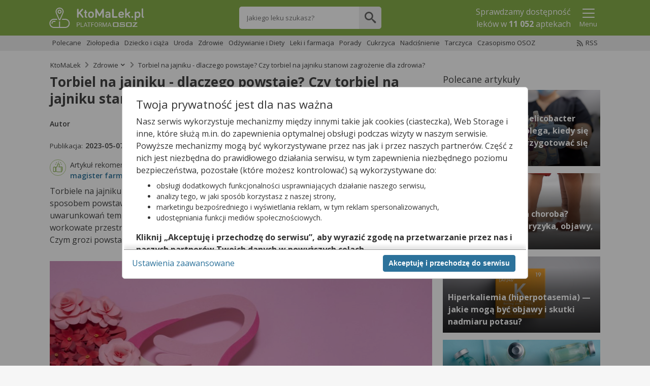

--- FILE ---
content_type: text/html;charset=UTF-8
request_url: https://ktomalek.pl/blog/torbiel-na-jajniku-dlaczego-powstaje-czy-torbiel-na-jajniku-stanowi-zagrozenie-dla-zdrowia/w-3696
body_size: 19827
content:
<!DOCTYPE HTML SYSTEM "about:legacy-compat">
<html lang="pl"><head><meta content="IE=Edge" http-equiv="X-UA-Compatible"/><meta charset="utf-8"/><script type="text/javascript" src="https://cdn.osoz.pl/common/ext/jquery/1.13.2/ui/custom/external/jquery/jquery.min.js"></script><script type="text/javascript" src="https://cdn.osoz.pl/common/ext/jquery/1.13.2/ui/custom/jquery-ui.min.js"></script><script type="text/javascript" src="https://cdn.osoz.pl/common/ext/jquery/3.51.0/form/jquery.form.min.js"></script><script type="text/javascript" src="https://cdn.osoz.pl/common/ext/jquery/0.2.1/onscreen/jquery.onscreen.min.js"></script><script type="text/javascript" src="https://cdn.osoz.pl/common/ext/jquery/1.1/resize/jquery.resize.min.js"></script><script type="text/javascript" src="https://cdn.osoz.pl/kml/cms/javascript/aggregate/KmlBlog-1.0.3.js"></script><link media="screen" href="https://cdn.osoz.pl/common/ext/jquery/1.13.2/ui/custom/jquery-ui.min.css" type="text/css" rel="stylesheet"/><link sizes="any" href="https://cdn.osoz.pl/kml/common/themes/ktomalek/favicon/favicon.ico" rel="icon"/><link type="image/svg+xml" href="https://cdn.osoz.pl/kml/common/themes/ktomalek/favicon/icon.svg" rel="icon"/><link href="https://cdn.osoz.pl/kml/common/themes/ktomalek/favicon/apple-touch-icon.png" rel="apple-touch-icon"/><link href="https://cdn.osoz.pl/kml/common/themes/ktomalek/favicon/manifest.webmanifest" rel="manifest"/><link rel="stylesheet" href="https://fonts.googleapis.com/css?family=Open+Sans:400,400italic,600italic,600,700,700italic&amp;subset=latin,latin-ext&amp;display=swap"/><link media="screen" href="https://cdn.osoz.pl/kml/common/themes/ktomalek/1.6.11/styles.min.css" rel="stylesheet"/>
    <!--[if lt IE 9]>
      <script src="https://cdn.osoz.pl/common/ext/html5shiv/3.7.3/html5shiv.min.js">//
      </script>
      <link rel="stylesheet" href="https://cdn.osoz.pl/kml/common/themes/ktomalek/1.6.11/ie8.css" media="screen" />
    <![endif]-->
    <!--[if IE 9]>
      <link rel="stylesheet" href="https://cdn.osoz.pl/kml/common/themes/ktomalek/1.6.11/ie9.css" media="screen" />
    <![endif]-->
  <script>
        statystyki = new Statystyki("/cms-www/statystyki/kmlaHit/", null, null, "false", "false");
    </script><link media="screen" href="https://cdn.osoz.pl/kml/common/fonts/icomoon/icons.min.css" rel="stylesheet"/><title>Torbiel na jajniku - dlaczego powstaje? Czy torbiel na jajniku stanowi zagrożenie dla zdrowia? - KtoMaLek</title><meta content="width=device-width, initial-scale=1,minimum-scale=1.0, maximum-scale=1.0, user-scalable=no" name="viewport"/><meta content="2 days" name="revisit-after"/><meta content="pomoc@ktomalek.pl" name="reply-to"/><meta content="#ffffff" name="msapplication-TileColor"/><meta content="https://cdn.osoz.pl/kml/common/themes/images/favicon/ms-icon-144x144.png" name="msapplication-TileImage"/><meta content="#ffffff" name="theme-color"/><meta content="https://cdn.osoz.pl/kml/common/themes/images/favicon/browserconfig.xml" name="msapplication-config"/><meta name="description" content="Torbiele na jajniku to grupa zmian występujących na jajnikach. Czy obecność cyst na jajniku wpływa na płodność? Czym grozi powstawanie torbieli na jajniku?"/><meta property="og:url" content="https://ktomalek.pl/blog/torbiel-na-jajniku-dlaczego-powstaje-czy-torbiel-na-jajniku-stanowi-zagrozenie-dla-zdrowia/w-3696"/><meta property="og:type" content="article"/><meta property="og:title" content="Torbiel na jajniku - dlaczego powstaje? Czy torbiel na jajniku stanowi zagrożenie dla zdrowia?"/><meta property="og:description" content="Torbiele na jajniku to grupa zmian występujących na jajnikach. Czy obecność cyst na jajniku wpływa na płodność? Czym grozi powstawanie torbieli na jajniku?"/><meta property="og:image" content="https://ktomalek.pl/blog/zdjecie/torbiel-na-jajniku.jpg"/><script type="application/ld+json">{
    "@context": "https://schema.org",
    "@type": "MedicalBusiness",
    "image": [
      "https://cdn.osoz.pl/kml/common/themes/images/logo-ktomalek.png" 
     ],
    "name": "KtoMaLek",
    "legalName": "Kamsoft S.A.",
    "description": "KAMSOFT S.A. to polska spółka informatyczna z główną siedzibą w Katowicach przy ulicy 1 Maja, specjalizująca się w projektowaniu oraz dostarczaniu zaawansowanych rozwiązań IT dla podmiotów działających na rynku ochrony zdrowia w Polsce.",
    "address": {
      "@type": "PostalAddress",
      "streetAddress": "1 Maja 133",
      "addressLocality": "Katowice",
      "postalCode": "40-235",
      "addressCountry": "PL",
      "addressRegion": "Śląskie" 
    },
    "geo": {
      "@type": "GeoCoordinates",
      "latitude": 50.259970,
      "longitude": 19.060080
    },
    "url": "https://KtoMaLek.pl/",
    "email": "biuro@kamsoft.pl",
    "telephone": "+48322090705",
    "sameAs": ["https://www.facebook.com/KtoMaLek/", "https://pl.wikipedia.org/wiki/Kamsoft", "https://www.facebook.com/ForumProduktowKAMSOFT/", "https://www.youtube.com/@KAMSOFTOSOZ", "https://pl.linkedin.com/company/kamsoft", "https://kamsoft.pl/", "https://lekarzebezkolejki.pl/"]
  }</script></head><body><script src="https://cdn.osoz.pl/common/int/cookies-manager/CookiesManager-1.0.0.js"></script><div data-keyboard="false" data-backdrop="static" style="display: none;" id="cookies" class="cookies"><section class="cookies-info" id="cookies-info"><div class="cookies-wrapper"><div class="cookies-content"><div class="cookies-scrolled"><p class="h2 m:0">Twoja prywatność jest dla nas ważna</p><p>Nasz serwis wykorzystuje mechanizmy między innymi takie jak cookies (ciasteczka), Web Storage i inne,
              które służą m.in. do zapewnienia optymalnej obsługi podczas wizyty w naszym serwisie. Powyższe mechanizmy
              mogą być wykorzystywane przez nas jak i przez naszych partnerów. Część z nich jest niezbędna do
              prawidłowego działania serwisu, w tym zapewnienia niezbędnego poziomu bezpieczeństwa, pozostałe (które
              możesz kontrolować) są wykorzystywane do:</p><ul><li>obsługi dodatkowych funkcjonalności usprawniających działanie naszego serwisu,</li><li>analizy tego, w jaki sposób korzystasz z naszej strony,</li><li>marketingu bezpośredniego i wyświetlania reklam, w tym reklam spersonalizowanych,</li><li>udostępniania funkcji mediów społecznościowych.</li></ul><p><b>Kliknij „Akceptuję i przechodzę do serwisu”, aby wyrazić zgodę na przetwarzanie przez nas i naszych
              partnerów Twoich danych w powyższych celach.</b></p><p>Pamiętaj, że wyrażenie zgody jest dobrowolne, a wyrażoną zgodę możesz w każdej chwili cofnąć, możesz też
              wycofać zgodę na przetwarzanie Twoich danych tylko w niektórych celach. Jeżeli chcesz dowiedzieć się
              więcej lub chcesz przeprowadzić konfigurację szczegółową, to możesz tego dokonać za pomocą „Ustawień
              zaawansowanych”.</p><p>Więcej informacji na temat wykorzystywania narzędzi zewnętrznych w naszym serwisie znajdziesz w
              <a target="_blank" href="https://ktomalek.pl/leon-www/info/regulamin">Regulaminie Serwisu</a>.</p></div></div><div class="cookies-buttons"><div><button class="b:pri f-w:b" id="btnCookiesAll" type="button">Akceptuję i przechodzę do serwisu</button></div><div><a class="m-r:l" id="btnCookiesOptions" href="#">Ustawienia zaawansowane</a></div></div></div></section><section class="cookies-options" id="cookies-options"><div class="cookies-wrapper"><div class="cookies-content"><div class="cookies-scrolled"><p class="h2 m:0 m-b:s">Ustawienia zaawansowane</p><p>Przetwarzamy informacje pozyskane przy wykorzystaniu technologii cookies, Web Storage i innych wyłącznie
              w celach wymienionych poniżej. Część z tych informacji jest niezbędna dla działania naszego serwisu, w
              pozostałym zakresie możesz skonfigurować swoje preferencje w zakresie poszczególnych celów, poprzez
              zaznaczenie stosownej zgody przy każdym z nich. Możesz też wyrazić zgodę na wszystkie cele poprzez
              wybranie klawisza „Akceptuję wszystko i przechodzę do serwisu”.</p><hr class="dotted"/><div><div class="flex"><p aria-hidden="true" class="h3 f-w:b flex-g">Niezbędne</p><p class="c:green f-w:b t-t:u">Zawsze aktywne</p></div><p class="f-s:s">Mechanizmy o charakterze niezbędnym są wymagane do prawidłowego działania naszego
                serwisu. Bez nich część przygotowanych dla Ciebie funkcjonalności nie będzie działać poprawnie lub nie
                będzie działać wcale. Te mechanizmy są konieczne do funkcjonowania naszego serwisu, dlatego są zawsze
                aktywne (nie możesz ich wyłączyć).</p></div><hr class="dotted"/><div class="m-b"><div class="field-toggle compact field-inline"><p aria-hidden="true" class="h3 f-w:b flex-g">Funkcjonalne</p><label><input type="checkbox" id="cookiesFunctional" name="functional"/><span class="tgg-c"><span id="cookies2Label" class="tgg-f">Zgadzam się na ciasteczka funkcjonalne</span><span aria-hidden="true" class="tgg-s"><span class="tgg-n">Nie</span><span class="tgg-y">Tak</span></span></span><span aria-hidden="true" class="tgg-desc"><span class="tgg-n">Nieaktywne</span><span class="tgg-y">Aktywne</span></span></label></div><p class="f-s:s">Mechanizmy funkcjonalne są wykorzystywane przez dodatkowe funkcjonalności serwisu.
                Możesz z nich zrezygnować, ale w takim przypadku skorzystanie z części funkcjonalności serwisu
                będzie utrudnione lub wręcz niemożliwe. Informacje zawarte w przedmiotowych mechanizmach mogą być
                przetwarzane także przez naszych partnerów (Facebook, Disquas, Youtube, Whitepress). Więcej informacji
                o wykorzystywanych przez nas narzędziach zewnętrznych znajdziesz w naszej Polityce Prywatności
                wskazanej w Regulaminie naszego Serwisu.</p></div><hr class="dotted"/><div class="m-b"><div class="field-toggle compact field-inline"><p aria-hidden="true" class="h3 f-w:b flex-g">Analityczne i statystyczne</p><label><input type="checkbox" id="cookiesAnalyticsAndStatistics" name="analyticsAndStatistics"/><span class="tgg-c"><span id="cookies3Label" class="tgg-f">Zgadzam się na ciasteczka analityczne i statystyczne</span><span aria-hidden="true" class="tgg-s"><span class="tgg-n">Nie</span><span class="tgg-y">Tak</span></span></span><span aria-hidden="true" class="tgg-desc"><span class="tgg-n">Nieaktywne</span><span class="tgg-y">Aktywne</span></span></label></div><p class="f-s:s">Mechanizmy analityczne pomagają nam zrozumieć w jaki sposób użytkownicy poruszają się po
                naszym serwisie, a także które strony serwisu cieszą się największą popularnością. Dzięki tym
                mechanizmom jesteśmy w stanie lepiej przygotowywać nowe funkcjonalności naszego serwisu oraz
                optymalizować działanie już istniejących. Informacje zawarte w przedmiotowych mechanizmach mogą być
                przetwarzane także przez naszych partnerów (Google LLC, Microsoft Corporation). Więcej informacji o wykorzystywanych przez nas
                narzędziach zewnętrznych znajdziesz w naszej Polityce Prywatności wskazanej w Regulaminie naszego
                Serwisu.</p></div><hr class="dotted"/><div class="m-b"><p aria-hidden="true" class="h3 f-w:b flex-g">Reklamowe</p><p>Mechanizmy reklamowe są wykorzystywane przez nas oraz naszych partnerów do budowania kontentu
                reklamowego w naszym serwisie – lista partnerów może ulegać zmianie, jej aktualną wersję zawsze
                znajdziesz w tym miejscu. Więcej informacji o wykorzystywanych przez nas narzędziach zewnętrznych
                znajdziesz w naszej Polityce Prywatności wskazanej w Regulaminie naszego Serwisu.
              </p><p>Nasi partnerzy: </p><ul><li><button data-slider="dostawcy-google" class="link switcher" type="button">
                    Google
                  </button><div style="display: none;" id="dostawcy-google" class="slider">
                    https://www.google.com/policies/technologies/partner-sites/
                  </div></li><li><button data-slider="dostawcy" class="link switcher" type="button">
                    Sieć marketingowa Google
                  </button><div style="display: none;" id="dostawcy" class="slider"><ul><li>Aarki - http://corp.aarki.com/privacy</li><li>Adara Media - https://adara.com/2018/04/10/adara-gdpr-faq/</li><li>Adform - https://site.adform.com/uncategorized/product-and-services-privacy-policy/</li><li>Adikteev - https://www.adikteev.com/eu/privacy/</li><li>Adludio - https://www.adludio.com/terms-conditions/</li><li>AdMaxim - http://www.admaxim.com/admaxim-privacy-policy/</li><li>Akamai - http://www.akamai.com/compliance/privacy</li><li>Amazon - https://www.amazon.co.uk/gp/help/customer/display.html?nodeId=201909010</li><li>Amobee - https://www.amobee.com/trust/privacy-guidelines</li><li>Arrivalist - https://www.arrivalist.com/privacy#gdpr</li><li>Avocet - http://avocet.io/privacy-portal</li><li>Bannerflow - https://www.bannerflow.com/privacy</li><li>Booking.com - https://www.booking.com/content/privacy.en-gb.html</li><li>Centro - http://privacy.centro.net/</li><li>Cint - https://www.cint.com/participant-privacy-notice/</li><li>Clinch - https://clinch.co/pages/privacy.html</li><li>Cloud Technologies - http://green.erne.co/assets/PolicyCT.pdf</li><li>Crimtan - https://crimtan.com/privacy-ctl/</li><li>Criteo - https://www.criteo.com/privacy</li><li>DataXu - https://docs.roku.com/published/userprivacypolicy/en/gb</li><li>Delta Projects - http://www.deltaprojects.com/data-collection-policy/</li><li>Demandbase - https://www.demandbase.com/privacy-policy/</li><li>DENTSU - http://www.dentsu.co.jp/terms/data_policy.html</li><li>Dstillery - https://dstillery.com/privacy-policy/</li><li>eBay - https://www.ebay.com/help/policies/member-behaviour-policies/user-privacy-notice-privacy-policy?id=4260#section12</li><li>emetriq - https://www.emetriq.com/datenschutz/</li><li>Exponential - http://exponential.com/privacy/</li><li>Facebook - https://www.facebook.com/about/privacy/update</li><li>Fractional Media - https://www.fractionalmedia.com/privacy-policy</li><li>FUSIO BY S4M - http://www.s4m.io/privacy-policy/</li><li>Gemius - https://www.gemius.com/cookie-policy.html</li><li>GroupM - https://www.groupm.com/privacy-policy</li><li>Impact - https://impact.com/privacy-policy/</li><li>Index Exchange - http://www.indexexchange.com/privacy/</li><li>Infectious Media - https://impressiondesk.com/</li><li>intelliAd - https://www.intelliad.de/datenschutz</li><li>IPONWEB - http://www.bidswitch.com/privacy-policy/</li><li>LifeStreet - http://www.lifestreet.com/privacy</li><li>Liftoff - https://liftoff.io/privacy-policy/</li><li>LiveRamp - https://liveramp.com/service-privacy-policy/</li><li>Localsensor - https://www.localsensor.com/privacy.html</li><li>LoopMe - https://loopme.com/privacy/</li><li>Lotame - https://www.lotame.com/about-lotame/privacy/</li><li>MainADV - http://www.mainad.com/privacy-policy</li><li>Manage.com - https://www.manage.com/privacy-policy/</li><li>Marketing Science Consulting Group, Inc. - http://mktsci.com/privacy_policy.htm</li><li>MediaMath - http://www.mediamath.com/privacy-policy/</li><li>Mobitrans - http://www.mobitrans.net/privacy-policy/</li><li>Mobpro - http://mobpro.com/privacy.html</li><li>Moloco Ads - http://www.molocoads.com/private-policy.html</li><li>MSI-ACI - http://site.msi-aci.com/Home/FlexTrackPrivacy</li><li>Nano Interactive - http://www.nanointeractive.com/privacy</li><li>NEORY GmbH - https://www.neory.com/privacy.html</li><li>Netflix - http://www.netflix.com/google-3PAS-info</li><li>Neustar - https://www.home.neustar/privacy</li><li>Omnicom Media Group - https://www.omnicommediagroup.com/disclaimer.htm</li><li>Optomaton - http://optomaton.com/privacy.html</li><li>OTTO - https://www.otto.de/shoppages/service/datenschutz</li><li>PERMODO - http://permodo.com/de/privacy.html</li><li>Publicis Media - https://www.publicismedia.de/datenschutz/</li><li>PubMatic - https://pubmatic.com/legal/privacy-policy/</li><li>PulsePoint - https://www.pulsepoint.com/privacy-policy</li><li>Quantcast - https://www.quantcast.com/privacy/</li><li>Rakuten Marketing - https://rakutenadvertising.com/legal-notices/services-privacy-policy/</li><li>Remerge - http://remerge.io/privacy-policy.html</li><li>Resolution Media - https://www.nonstoppartner.net</li><li>Resonate - https://www.resonate.com/privacy-policy/</li><li>RevJet - https://www.revjet.com/privacy</li><li>Roq.ad - https://www.roq.ad/privacy-policy</li><li>RTB House - https://www.rtbhouse.com/privacy-center/services-privacy-policy/</li><li>Rubicon Project - https://rubiconproject.com/rubicon-project-advertising-technology-privacy-policy/</li><li>Sift Media - https://www.sift.co/privacy</li><li>Simpli.fi - https://simpli.fi/simpli-fi-services-privacy-policy/</li><li>Sizmek - https://www.sizmek.com/privacy-policy/</li><li>Smaato - https://www.smaato.com/privacy/</li><li>Smadex - http://smadex.com/end-user-privacy-policy/</li><li>Smart - http://smartadserver.com/company/privacy-policy/</li><li>Smartology - https://www.smartology.net/privacy-policy/</li><li>Sociomantic - https://www.sociomantic.com/privacy/en/</li><li>Sojern - https://www.sojern.com/privacy/product-privacy-policy/</li><li>Sovrn - https://www.sovrn.com/privacy-policy/</li><li>Spotad - http://www.spotad.co/privacy-policy/</li><li>SpotX - https://www.spotx.tv/privacy-policy/</li><li>TabMo - http://static.tabmo.io.s3.amazonaws.com/privacy-policy/index.html</li><li>The Trade Desk - https://www.thetradedesk.com/general/privacy-policy</li><li>Tradedoubler AB - http://www.tradedoubler.com/en/privacy-policy/</li><li>TreSensa - http://tresensa.com/eu-privacy/index.html</li><li>TruEffect - https://trueffect.com/privacy-policy/</li><li>Verizon Media - https://www.verizonmedia.com/policies/ie/en/verizonmedia/privacy/index.html</li><li>Videology - https://videologygroup.com/en/privacy-policy/</li><li>Weborama - https://weborama.com/en/weborama-privacy-commitment/</li><li>Widespace - https://www.widespace.com/legal/privacy-policy-notice/</li><li>Amnet Nordics w/DBM - https://www.amnetgroup.com/en/uk/privacy-notice/</li><li>Value Media (PL) w/ DBM - https://valuemedia.pl/</li><li>Aegis Media Network w/ Invite Media (Europe) - https://www.dentsu.com/pl/pl/polityki/globalne-zasady-ochrony-prywatnosci</li></ul></div></li></ul><div class="field-toggle compact field-inline"><p class="h4 f-w:b flex-g" aria-hidden="true">Reklamowe niespersonalizowane</p><label><input type="checkbox" id="cookiesNonpersonalized" name="nonpersonalized"/><span class="tgg-c"><span id="cookies4Label" class="tgg-f">Zgadzam się na ciasteczka reklamowe niespersonalizowane</span><span aria-hidden="true" class="tgg-s"><span class="tgg-n">Nie</span><span class="tgg-y">Tak</span></span></span><span aria-hidden="true" class="tgg-desc"><span class="tgg-n">Nieaktywne</span><span class="tgg-y">Aktywne</span></span></label></div><p class="f-s:s">Mechanizmy wykorzystywane są do wyświetlenia reklamy na podstawie wyłącznie aktualnych
                informacji kontekstowych – np. zawartości otwartej strony, aktualnie wyszukiwanego hasła, przybliżonej
                lokalizacji (np. na poziomie miasta).</p><div class="field-toggle compact field-inline"><p class="h4 f-w:b flex-g" aria-hidden="true">Reklamowe spersonalizowane</p><label><input type="checkbox" id="cookiesPersonalized" name="personalized"/><span class="tgg-c"><span id="cookies4Label" class="tgg-f">Zgadzam się na ciasteczka reklamowe spersonalizowane</span><span aria-hidden="true" class="tgg-s"><span class="tgg-n">Nie</span><span class="tgg-y">Tak</span></span></span><span aria-hidden="true" class="tgg-desc"><span class="tgg-n">Nieaktywne</span><span class="tgg-y">Aktywne</span></span></label></div><p class="f-s:s">Reklamy spersonalizowane to reklamy dopasowane do potrzeb użytkowników. Mechanizmy
                wykorzystywane są do wyświetlenia reklamy na podstawie danych dotyczących wcześniejszych zachowań
                użytkownika, np. wyszukiwanych haseł, lokalizacji lub wizyt na stronach internetowych lub w
                aplikacjach. Zaznaczenie tej opcji pozwoli nam i naszym partnerom na dostarczenie treści lepiej
                dostosowanej do Twojej osoby. Jeśli zablokujesz te mechanizmy, reklamy skierowane do Ciebie będą gorzej
                dopasowane.</p></div><hr class="dotted"/><div class="t-a:c m-b:l m-t:l"><a id="btnCookiesSelected" href="#">Zapisz moje ustawienia i przejdź do serwisu</a></div></div></div><div class="cookies-buttons"><div><button autofocus="true" class="b:pri f-w:b" id="btnCookiesAll2" type="button">Akceptuję wszystko i przechodzę do serwisu</button></div><div><button class="b:brd b:s" id="btnCookiesBack" type="button">Powrót do informacji</button></div></div></div></section></div><script>
    function reloadPage(action) {
      if ((action === 'ACC_ALL') || (action === 'ACC_SEL_ALL') || (action === 'ACC_SEL')) {
        if (document.referrer != '') {
          var url = new URL(window.location.href);
          url.searchParams.set("bgar", btoa(document.referrer))
          window.location.href = url.toString();
        } else
          window.location.reload();
      }
    }
    var cm;
    var setSecure = true;
    
    if ('' === 'N')
      setSecure = location.protocol.toLowerCase() === "https:";
    $(function() {
      cm = new CookiesManager({ version: '3', acceptAllFirstId: '#btnCookiesAll', acceptAllSecondId: '#btnCookiesAll2',
                                   acceptSelectedId: '#btnCookiesSelected', formId: '#cookies-options',
                                   infoId: '#cookies-info', showFormId: '#btnCookiesOptions', showInfoId: '#btnCookiesBack',
                                   popupId: '#cookies', actionCallback: reloadPage, secure: setSecure });
      cm.init();
    });
  </script><div id="skipLinks"><a href="#pageContent">Przejdź do głównej treści</a><a href="#pageNav">Przejdź do menu</a></div><div class="body"><div class="page"><header class="page-header has-searchbar"><div class="content"><div class="header-logo"><form method="POST" action="https://ktomalek.pl" id="ktoMaLekForm"><input aria-label="Strona główna" value="true" name="pokazStroneGlowna" type="hidden"/><a onclick="$(&apos;#ktoMaLekForm&apos;).submit(); return false;" href="https://ktoMaLek.pl"><img loading="lazy" height="50" width="187" alt="Logo strony" srcset="https://cdn.osoz.pl/kml/common/themes/images/logo-kml-po_white.svg" src="https://cdn.osoz.pl/kml/common/themes/images/logo-kml-po_white.png"/></a></form></div><div class="top-search-flex"><div class="top-search square"><form method="POST" action="https://ktomalek.pl" id="wyszukiwanieLekowHeaderForm"><input value="2" name="krok" type="hidden"/><input value="true" name="pokazStroneGlowna" type="hidden"/><label class="visually-hidden" for="szukanyLek">Wpisz nazwę leku</label><input maxlength="250" autocomplete="off" type="text" placeholder="Jakiego leku szukasz?" value="" class="top-search-input" name="szukanyLek" id="szukanyLek"/><input type="submit" onclick="wyszukajLekowHeader();" value="" class="top-search-button icon"/></form></div></div><div class="header-content"><div class="header-main"><div class="header-info"><p>Sprawdzamy dostępność <br/>leków w <b class="liczbaAptekWProjekcie" style="display:none">11 052</b> aptekach</p></div></div><div class="header-extras"><div class="popup-menu-button"><button data-desc="Menu" data-false="Pokaż" data-true="Ukryj" aria-label="Pokaż Menu" aria-expanded="false" type="button" class="link t-a:c" id="menuToggler" onclick="menuToggler()"><i class="icon-24 icon-menu"></i><i class="icon-24 icon-close-mobile"></i><span class="d:b f-s:s">Menu</span></button></div></div><script>
    function menuToggler() {
      "false"===$("#menuToggler").attr("aria-expanded")?($("#menuStrap").slideDown(),$("#menuToggler").attr("aria-expanded","true")):($("#menuStrap").slideUp(),$("#menuToggler").attr("aria-expanded","false"));
    }
  </script></div></div><section class="page-content popup-menu"><div class="content"><div data-logged="false" class="popup-menu-container" id="menuStrap"><div class="logged-out"><div class="t-a:c"><p class="f-w:b">Zaloguj się lub zał&oacute;ż konto</p></div><div class="box t-a:c"><a href="https://ktomalek.pl/leon-www/logowanie" class="b:pri">Zaloguj</a><a href="/osoz-www/aktywacja/zasady?zakladanieKonta=true&source=KML" class="b:sec">Zał&oacute;ż konto</a></div></div><hr class="dotted"/><div><a href="/l/lek/szukaj">Informacje o lekach</a><a href="/l/interakcje/pomiedzy-lekami">Interakcje</a><a href="/blog/porady">Poradniki o Zdrowiu</a><a href="/apteki">Apteki w Polsce</a><a href="/leki-dostepne-na-recepte">Leki na receptę</a><a href="/leki-dostepne-bez-recepty">Leki bez recepty</a><a href="/lista-lekow-refundowanych-2026">Leki refundowane</a><a href="/leki-65-dla-seniora">Leki 65+</a><a href="/ciaza-plus">Ciąża Plus</a><a href="/dziecko">Dziecko</a><a href="https://ktomalek.pl/ziolopedia/y-6962">Ziołopedia</a><a href="/l/substancje-skladniki-na-litere-a/l-1">Substancje i składniki</a></div></div></div></section><script>
      var n = $("#menuToggler"), o = $("#menuStrap");

      function closePM() {
        if (n) {
          n.attr("aria-pressed", "false"),
                  toggleLabel(n);
        }
        if (o && typeof o.hide === 'function') {
          o.hide();
        }
        if (typeof reflow === 'function') {
          reflow();
        }
      }

      $(document).on("click", function (e) {
        var t = $(e.target);
        if (!t.closest(n).length && !t.closest(o).length) {
          closePM();
        }
      });
      </script></header><div class="page-wrapper"><div class="page-main-wrapper"><div class="page-main"><div class="main-content"><section class="page-content-wide menu-strap"><div class="content"><div class="tab:m p-t:xs p-l:xs"><button aria-label="Nawiguj" id="toggler-blogNav" class="link toggler"><i class="icon-16 icon-menu"></i></button></div><nav id="blogNav" class="nav-in-page"><ul class="nav-category"><li class="nav-item"/><li class="nav-item"><a href="https://ktomalek.pl/blog/polecane/y-3511" class="nav-cat-title"><span>Polecane</span></a></li><li class="nav-item"><a href="https://ktomalek.pl/ziolopedia/y-6962" class="nav-cat-title"><span>Ziołopedia</span></a></li><li class="nav-item"><a href="https://ktomalek.pl/blog/dziecko-i-ciaza/y-10" class="nav-cat-title"><span>Dziecko i ciąża</span></a></li><li class="nav-item"><a href="https://ktomalek.pl/blog/uroda/y-11" class="nav-cat-title"><span>Uroda</span></a></li><li class="nav-item"><a href="https://ktomalek.pl/blog/zdrowie/y-12" class="nav-cat-title"><span>Zdrowie</span></a></li><li class="nav-item"><a href="https://ktomalek.pl/blog/odzywianie-i-diety/y-13" class="nav-cat-title"><span>Odżywianie i Diety</span></a></li><li class="nav-item"><a href="https://ktomalek.pl/blog/leki-i-farmacja/y-14" class="nav-cat-title"><span>Leki i farmacja</span></a></li><li class="nav-item"><a href="https://ktomalek.pl/blog/porady/y-15" class="nav-cat-title"><span>Porady</span></a></li><li class="nav-item"><a href="https://ktomalek.pl/blog/cukrzyca/y-3289" class="nav-cat-title"><span>Cukrzyca</span></a></li><li class="nav-item"><a href="https://ktomalek.pl/blog/nadcisnienie/y-3290" class="nav-cat-title"><span>Nadciśnienie</span></a></li><li class="nav-item"><a href="https://ktomalek.pl/blog/tarczyca/y-3291" class="nav-cat-title"><span>Tarczyca</span></a></li><li class="nav-item"><a href="https://ktomalek.pl/blog/czasopismo-osoz/y-4131" class="nav-cat-title"><span>Czasopismo OSOZ</span></a></li><li class="nav-item tab:m"><a class="nav-cat-title" href="https://ktomalek.pl/blog/rss"><span><i class="icon-12 icon-rss"></i>RSS</span></a></li><li class="nav-item des:u fl:r"><a class="nav-cat-title" href="https://ktomalek.pl/blog/rss"><span><i class="icon-12 icon-rss"></i>RSS</span></a></li></ul></nav></div></section>
    <!--[if lte IE 7]>
      <style>
        #noScriptContent{display:none;}
        #bodyContainer{display:none;}
      </style>
      <div class="ag">
        <div class="mg-0 tg-5 dg-5 || t-a:c ">
          <p class="h1 m-t:xxl">Napotkano problem</p>
          <p class="f-s:m">Niniejsza strona nie wspiera przeglądarki Internet Explorer w wersji 7 i starszych.</p>
        </div>
        <div class="mg-0 tg-5 dg-5 || t-a:r t-a:c-m">
          <img src="/cms-www/themes/common/images/przerwa-serwisowa.png" alt="Ilustracja narzędzi" loading="lazy"/>
        </div>
      </div>
    <![endif]-->
  <noscript style="       @media only screen and (min-width: 60em) {         .main-content{min-height:calc( 100vh - 103px);}       }       @media only screen and (min-width: 15em) {         .main-content{min-height:calc( 100vh - 90px);}       }       #bodyContainer{display:none;}"><div class="ag" id="noScriptContent"><div class="mg-0 tg-5 dg-5 || t-a:c "><p class="h1 m-t:xxl">Napotkano problem</p><p class="f-s:m">Niniejsza strona potrzebuje obsługi javascript aby działać.</p></div><div class="mg-0 tg-5 dg-5 || t-a:r t-a:c-m"><img loading="lazy" alt="Ilustracja narzędzi" src="/cms-www/themes/common/images/przerwa-serwisowa.png"/></div></div></noscript><div class="page-content"><div class="content"><div class="box"><script type="application/ld+json">
            {"itemListElement":[{"item":{"name":"KtoMaLek","@id":"https://ktomalek.pl"},"@type":"ListItem","position":"1"},{"item":{"name":"Zdrowie","@id":"https://ktomalek.pl/blog/zdrowie/y-12"},"@type":"ListItem","position":"2"},{"item":{"name":"Torbiel na jajniku - dlaczego powstaje? Czy torbiel na jajniku stanowi zagrożenie dla zdrowia?","@id":"https://ktomalek.pl/blog/torbiel-na-jajniku-dlaczego-powstaje-czy-torbiel-na-jajniku-stanowi-zagrozenie-dla-zdrowia/w-3696"},"@type":"ListItem","position":"3"}],"@type":"BreadcrumbList","@context":"http://schema.org"}
        </script><script>
    document.documentElement.className += (("ontouchstart" in document.documentElement) ? ' touch' : ' no-touch');
  </script><nav class="nav"><ul class="breadcrumb"><li class=""><a href="https://ktomalek.pl">KtoMaLek</a></li><li class="" data-dropdown="true"><a class="mouse-only" href="https://ktomalek.pl/blog/zdrowie/y-12">Zdrowie</a><button aria-expanded="false" data-slider="drop-2" class="touch-only switcher" type="button"><span>Zdrowie</span></button><ul id="drop-2"><li class="touch-only"><a href="https://ktomalek.pl/blog/zdrowie/y-12">Zdrowie</a></li><li><a href="https://ktomalek.pl/blog/polecane/y-3511">Polecane</a></li><li><a href="https://ktomalek.pl/blog/ziolopedia/y-6962">Ziołopedia</a></li><li><a href="https://ktomalek.pl/blog/dziecko-i-ciaza/y-10">Dziecko i ciąża</a></li><li><a href="https://ktomalek.pl/blog/uroda/y-11">Uroda</a></li><li><a href="https://ktomalek.pl/blog/odzywianie-i-diety/y-13">Odżywianie i Diety</a></li><li><a href="https://ktomalek.pl/blog/leki-i-farmacja/y-14">Leki i farmacja</a></li><li><a href="https://ktomalek.pl/blog/porady/y-15">Porady</a></li><li><a href="https://ktomalek.pl/blog/cukrzyca/y-3289">Cukrzyca</a></li><li><a href="https://ktomalek.pl/blog/nadcisnienie/y-3290">Nadciśnienie</a></li><li><a href="https://ktomalek.pl/blog/tarczyca/y-3291">Tarczyca</a></li><li><a href="https://ktomalek.pl/blog/czasopismo-osoz/y-4131">Czasopismo OSOZ</a></li></ul></li><li class=""><span>Torbiel na jajniku - dlaczego powstaje? Czy torbiel na jajniku stanowi zagrożenie dla zdrowia?</span></li></ul></nav><div class="blog-wrapper"><section class="blog-article"><article class="blog-content"><script type="application/ld+json">
    {
      "@context": "https://schema.org",
      "@type": "Article",
      "headline": "Torbiel na jajniku - dlaczego powstaje? Czy torbiel na jajniku stanowi zagrożenie dla zdrowia?",
      "description": "Torbiele na jajniku to grupa zmian występujących na jajnikach. Czy obecność cyst na jajniku wpływa na płodność? Czym grozi powstawanie torbieli na jajniku?",
      "datePublished": "2023-05-07 15:23:00+02:00",
      "dateModified": "2023-12-06 11:22:00+02:00",
      "image": "",
      "mainEntityOfPage": {
        "@type": "WebPage",
        "@id": "https://ktomalek.pl/blog/torbiel-na-jajniku-dlaczego-powstaje-czy-torbiel-na-jajniku-stanowi-zagrozenie-dla-zdrowia/w-3696"
      }
      
    , "author": {
      
          "@type": "Person",
          "name": "Redakcja ktomalek.pl",
          "url": "https://ktomalek.pl/blog/autor/redakcja-ktomalek-pl-6",
          "description": "Zespół redakcyjny KtoMaLek.pl tworzą doświadczeni farmaceuci, którzy specjalizują się w różnych obszarach tematyki zdrowotnej. Doświadczenie zdobyte w zawodzie oraz wiedza uzyskana podczas studiów farmaceutycznych, pozwalają na tworzenie merytorycznych treści zgodnych z EBM (and.
Evidence-based Medicine), opartych na rzetelnych źródłach — aktualnych badaniach naukowych, branżowych podręcznikach i książkach. Za praktyką podążają również pasja i niesłabnąca chęć do poszerzania wiedzy oraz dzielenia się nią z pacjentami. Dzięki temu użytkownicy otrzymują dostęp do ciekawych i angażujących materiałów edukacyjnych."
          
        }
        
    , "review": [
        
        {
          "@type": "Review",
          "name": "Rekomendacja",
          "reviewBody": "Rekomenduję artykuł Torbiel na jajniku - dlaczego powstaje? Czy torbiel na jajniku stanowi zagrożenie dla zdrowia?",
          "datePublished": "2024-11-17 19:36:54.115759",
          "author": {
            "@type": "Person",
            "name": "Bartłomiej Łuczyński",
            "url": "https://ktomalek.pl/pytania-i-odpowiedzi/farmaceuci/bartlomiej-luczynski/s-2929-13142641"
          },
          "reviewRating": {
            "@type": "Rating",
            "ratingValue": "5",
            "bestRating": "5",
            "worstRating": "1"
          }
        }
      ]
      
    , "publisher": {
        "@type": "Organization",
        "name": "Kamsoft",
        "legalName": "Kamsoft S.A.",
        "description": "KAMSOFT S.A. to polska spółka informatyczna z główną siedzibą w Katowicach przy ulicy 1 Maja, specjalizująca się w projektowaniu oraz dostarczaniu zaawansowanych rozwiązań IT dla podmiotów działających na rynku ochrony zdrowia w Polsce.",
        "telephone": "+48322090705",
        "url": "https://kamsoft.pl/",
        "email": "BIURO@KAMSOFT.PL",
        "logo": {
          "@type": "ImageObject",
          "url": "https://kamsoft.pl/img/logo_blue.png"
        },
        "address": {
          "@type": "PostalAddress",
          "streetAddress": "1 Maja 133",
          "addressLocality": "Katowice, Polska",
          "postalCode": "40-235"
        },
        "sameAs": [
          "https://pl.wikipedia.org/wiki/Kamsoft",
          "https://www.facebook.com/ForumProduktowKAMSOFT",
          "https://www.youtube.com/@KAMSOFTOSOZ",
          "https://pl.linkedin.com/company/kamsoft"
        ]
      }
      
    }
  </script><header class="article-header"><h1 class="article-title">Torbiel na jajniku - dlaczego powstaje? Czy torbiel na jajniku stanowi zagrożenie dla zdrowia?</h1><div class="article-publish"><dl class="article-pub-date"><dt>Publikacja: </dt><dd datetime="2023-05-07 15:23">2023-05-07 15:23</dd></dl><dl class="article-upd-date"><dt>Aktualizacja: </dt><dd datetime="2023-12-06 11:22">2023-12-06 11:22</dd></dl></div><div class="article-lead"><p>Torbiele na jajniku to grupa zmian występujących na jajnikach, różniąca się między sobą m.in. sposobem powstawania czy stopniem złośliwości. W zależności od rodzaju i indywidualnych uwarunkowań tempo ich wzrostu może być różne. Najczęściej wykrywane torbiele to niezłośliwe workowate przestrzenie wypełnione płynem. Czy obecność cyst na jajniku wpływa na płodność? Czym grozi powstawanie torbieli na jajniku?</p></div><div class="article-authors"><div class="article-author-header">Autor</div><div class="article-author-box"></div></div><section class="social-buttons"><button onclick="window.open(&apos;https://facebook.com/sharer/sharer.php?u=https://ktomalek.pl/blog/torbiel-na-jajniku-dlaczego-powstaje-czy-torbiel-na-jajniku-stanowi-zagrozenie-dla-zdrowia/w-3696&apos;)" class="social-button social-facebook" type="button"><span>Podziel się<span class="v-h">na Facebook</span></span></button><button onclick="window.open(&apos;https://twitter.com/intent/tweet/?text=&amp;url=https://ktomalek.pl/blog/torbiel-na-jajniku-dlaczego-powstaje-czy-torbiel-na-jajniku-stanowi-zagrozenie-dla-zdrowia/w-3696&apos;)" class="social-button social-twitter" type="button"><span style="color: white;">Udostępnij<span class="v-h">na X</span></span></button></section><div class="article-recommendations flex a-i:c"><img class="m-r:s" alt="" height="32" width="32" src="https://cdn.osoz.pl/kml/common/themes/images/icon-thumb-round.svg"/><div><div>Artykuł rekomendowany przez:</div><div><strong><a href="https://ktomalek.pl/pytania-i-odpowiedzi/farmaceuci/bartlomiej-luczynski/s-2929-13142641">
                                                            magister farmacji Bartłomiej Łuczyński
                                                        </a></strong></div></div></div><figure class="article-image"><img height="400" width="600" alt="Model macicy z widoczną torbielą na jajniku." src="https://static.ktomalek.pl/blog/zdjecie/torbiel-na-jajniku.jpg?size=bl"/><meta content="https://static.ktomalek.pl/blog/zdjecie/torbiel-na-jajniku.jpg?size=bl" itemprop="url"/><meta content="600" itemprop="width"/><meta content="400" itemprop="height"/></figure></header><section class="article-content" itemprop="articleBody">
                        <aside class="article-menu" itemscope="itemscope" itemtype="http://schema.org/ItemList">
<ul>
	<li itemprop="ItemListElement" itemscope="itemscope" itemtype="http://schema.org/ListItem"><a href="#podzial-niezlosliwych-torbieli-na-jajniku" itemprop="url"><span itemprop="name">Podział niezłośliwych torbieli na jajniku</span></a><meta content="0" itemprop="position"></li>
	<li itemprop="ItemListElement" itemscope="itemscope" itemtype="http://schema.org/ListItem"><a href="#zlosliwe-zmiany-na-jajniku" itemprop="url"><span itemprop="name">Złośliwe zmiany na jajniku</span></a><meta content="1" itemprop="position"></li>
	<li itemprop="ItemListElement" itemscope="itemscope" itemtype="http://schema.org/ListItem"><a href="#jak-lekarz-diagnozuje-torbiel-na-jajniku" itemprop="url"><span itemprop="name">Jak lekarz diagnozuje torbiel na jajniku?</span></a><meta content="2" itemprop="position"></li>
	<li itemprop="ItemListElement" itemscope="itemscope" itemtype="http://schema.org/ListItem"><a href="#objawy-torbieli-na-jajniku" itemprop="url"><span itemprop="name">Objawy torbieli na jajniku</span></a><meta content="3" itemprop="position"></li>
	<li itemprop="ItemListElement" itemscope="itemscope" itemtype="http://schema.org/ListItem"><a href="#torbiel-na-jajniku-a-ciaza" itemprop="url"><span itemprop="name">Torbiel na jajniku a ciąża</span></a><meta content="4" itemprop="position"></li>
	<li itemprop="ItemListElement" itemscope="itemscope" itemtype="http://schema.org/ListItem"><a href="#leczenie-torbieli-na-jajniku" itemprop="url"><span itemprop="name">Leczenie torbieli na jajniku</span></a><meta content="5" itemprop="position"></li>
</ul>
<meta content="http://schema.org/ItemListOrderDescending" itemprop="itemListOrder"></aside>

<h2 id="podzial-niezlosliwych-torbieli-na-jajniku">Podział niezłośliwych torbieli na jajniku</h2>

<p>Istnieje kilka rodzajów torbieli na jajniku. Wyróżnić można torbiele czynnościowe, endometrialne czy skórzaste.</p>

<ul>
	<li><strong>Torbiele czynnościowe (funkcjonalne)</strong>:

	<ul>
		<li>torbiele folikularne - powstają przez gromadzenia się płynu w pęcherzyku i braku jego pęknięcia w trakcie owulacji;</li>
		<li>torbiele ciałka żółtego - tworzą się przy występowaniu zaburzeń hormonalnych po <a href="https://ktomalek.pl/blog/owulacja-jajeczkowanie-jak-rozpoznac-objawy/w-3164">owulacji</a>, prowadzących do nadmiernego krwawienia do ciałka żółtego lub przez brak resorpcji ciałka żółtego;</li>
		<li>torbiele tekaluteinowe - są wynikiem stymulacji jajnika przez podwyższone stężenia hormonu luteinizującego i <a href="https://ktomalek.pl/blog/beta-hcg-jak-interpretowac-wyniki-kiedy-wykonac-badanie-beta-hcg/w-3310">ludzkiej gonadotropiny kosmówkowej (β-hCG)</a>. Częściej pojawiają się u kobiet z zaśniadem groniastym, <a href="https://ktomalek.pl/blog/cukrzyca-typu-2-przyczyny-objawy-i-leczenie/w-209">cukrzycą</a>, a także u kobiet w ciąży wielopłodowej i/lub powikłanej obrzękiem płodu oraz u pacjentek leczonych z powodu niepłodności, u których wystąpiła hiperstymulacja.</li>
	</ul>
	</li>
	<li><strong>Torbiele endometrialne (czekoladowe)</strong> - mogą powstawać w przebiegu <a href="https://ktomalek.pl/blog/endometrioza-przyczyny-objawy-leczenie/w-2191">endometriozy</a>, gdy komórki błony śluzowej macicy wszczepią się w strukturę jajnika. Zawartość torbieli stanowią komórki śluzówki macicy i krew, kolorem przypominające czekoladę.</li>
	<li><strong>Torbiele skórzaste (potworniaki dojrzałe)</strong> - są to łagodne nowotwory jajnika, które w 50% przypadków występują obustronnie. Mogą zawierać fragmenty włosów, paznokci, zębów czy elementów kostnych. Leczenie polega najczęściej na laparoskopowym usunięciu zmiany.</li>
</ul>

<aside class="pull-in">
<p>ZOBACZ TEŻ: <a  href="https://ktomalek.pl/blog/zespol-policystycznych-jajnikow-przyczyny-objawy-leczenie/w-610">Zespół policystycznych jajników – przyczyny, objawy, leczenie</a></p>
</aside>

<h2 id="zlosliwe-zmiany-na-jajniku">Złośliwe zmiany na jajniku</h2>

<p>Oprócz zmian niegroźnych, na jajniku mogą pojawić się niestety również zmiany złośliwe. Do zmian złośliwych występujących w obrębie jajnika zaliczamy: </p>

<ul>
	<li><strong>raka jajnika</strong>; </li>
	<li><strong>nowotwory germinalne</strong>, czyli nowotwory pochodzące z niezróżnicowanych komórek płciowych, dla których charakterystyczny jest szybki wzrost;</li>
	<li><strong>ziarniszczaki</strong>.</li>
</ul>

<p><form action="https://ktomalek.pl/leon-www/rezerwacjeLekow/KLEK/gdzieKupieLeki" method="POST">  <input type="hidden" name="krok" id="krok" value="2"/>  <section class="search-container" id="kontenerSzukanieLekow">    <div class="search-outer" id="boxSzukajLeki">      <div class="search-inner search-inner-narrow">        <div class="search-content" role="search">          <p id="searchLekiLabel">Masz problemy ze znalezieniem swojego leku? Skorzystaj z wyszukiwarki KtoMaLek.pl i zarezerwuj go w pobliskiej aptece!      &nbsp;</p>          <div class="field-search-text m-b" id="szukajBtn">            <div>              <input aria-labelledby="searchLekiLabel" autocomplete="off" name="szukanyLek" placeholder="Wpisz nazwę leku" id="szukanyLek" maxlength="250" value="" type="search">            </div>            <div>              <button id="showLeki" class="b:pri" type="submit" onclick="gaHit('Leki', 'Wyszukaj lek blog');">                <i class="icon-24 icon-search">&nbsp;</i>                <span class="pha:u">Znajdź lek!</span>              </button>            </div>          </div>        </div>      </div>    </div>  </section></form></p>

<h2 id="jak-lekarz-diagnozuje-torbiel-na-jajniku">Jak lekarz diagnozuje torbiel na jajniku?</h2>

<p>Do wykrywania torbieli na jajniku stosuje się głównie <strong>badanie ultrasonograficzne przezpochwowe</strong>. Do sprawdzenia przepływu używane jest badanie USG Doppler. Dodatkowo, w celu różnicowania zmian łagodnych i złośliwych, lekarz może zlecić sprawdzenie poziomów m.in. CA-125, AFP, β-hCG i LDH. </p>

<aside class="pull-in">
<p>ZOBACZ TEŻ: <a  href="https://ktomalek.pl/blog/estradiol-czym-jest-badanie-i-normy-estradiolu/w-3258">Estradiol – czym jest? Badanie i normy estradiolu</a></p>
</aside>

<h2 id="objawy-torbieli-na-jajniku">Objawy torbieli na jajniku</h2>

<p>Obecność torbieli na jajniku jest zwykle <strong>bezobjawowa</strong>. Czasami mogą pojawić się m.in. <a href="https://ktomalek.pl/blog/bol-w-dole-brzucha-co-moze-oznaczac/w-912">bóle w okolicy podbrzusza</a>, dyskomfort w trakcie stosunku płciowego, <a href="https://ktomalek.pl/blog/czestsze-oddawanie-moczu-co-moze-byc-przyczyna/w-3256">częstomocz</a>, <a href="https://ktomalek.pl/blog/wzdecia-brzucha-najczestsze-przyczyny-skuteczne-sposoby-na-wzdecia-i-gazy/w-3406">wzdęcia</a> i zaburzenia miesiączkowania.</p>

<h3>Czym grozi torbiel na jajniku?</h3>

<p>Występowanie dużych torbieli grozi powstaniem <strong>skrętu jajnika</strong>. Symptomami są wtedy objawy tzw. ostrego brzucha, czyli nagły, silny, jednostronny ból podbrzusza, który narasta w ciągu wielu godzin. Dodatkowo pacjentka może wymiotować czy mieć gorączkę. Przy pojawieniu się tych objawów jak najszybciej należy zgłosić się do lekarza w celu diagnostyki i leczenia.</p>

<aside class="pull-in">
<p>ZOBACZ TEŻ: <a  href="https://ktomalek.pl/blog/cytologia-co-to-za-badanie-kiedy-zrobic-cytologie/w-1453">Cytologia - co to za badanie? Kiedy zrobić cytologię?</a></p>
</aside>

<h2 id="torbiel-na-jajniku-a-ciaza">Torbiel na jajniku a ciąża</h2>

<p>Możliwość zajścia w ciąże w przypadku występowania torbieli na jajniku zależy od powodu ich powstawania. W większości przypadków <strong>ich obecność nie jest przeciwwskazaniem do posiadania potomstwa</strong>. Jednak mechanizmy tworzenia się niektórych typów cyst mogą utrudniać zapłodnienie. Przy problemach z zajciem w ciąże warto skonsultować się z <a href="https://lekarzebezkolejki.pl/ron-www/ginekolog/narewka">ginekologiem</a> i omówić ewentualne sposoby leczenia.</p>

<aside class="pull-in">
<p>ZOBACZ TEŻ: <a artykul="Nadżerka szyjki macicy - czy jest groźna? Jak rozpoznać objawy nadżerki?">1003</a></p>
</aside>

<h2 id="leczenie-torbieli-na-jajniku">Leczenie torbieli na jajniku</h2>

<p>Torbiele czynnościowe najczęściej ulegają <strong>samoistnej resorpcji</strong> i nie jest konieczne ich leczenie. W sytuacji częstych nawrotów stosuje się tabletki antykoncepcyjne zawierające np. <a href="https://ktomalek.pl/substancja-czynna/levonorgestrelum/s-664/1">lewonorgestrel</a>, <a href="https://ktomalek.pl/substancja-czynna/dienogestum/s-10077/1">dienogest</a>, etynyloestradiol. Leczenie chirurgiczne jest zarezerwowane dla szczególnych przypadków torbieli funkcjonalnych, takich jak duża torbiel o średnicy większej niż 6 cm, nieulegających samoistnemu zniknięciu, czy zmian powstających w przebiegu endometriozy. Przy zmianach złośliwych może być konieczny zabieg chirurgiczny i chemioterapia.</p>

<blockquote>
<p>Niezbędne preparaty możesz zarezerwować w wybranej aptece za pomocą portalu <a href="http://ktomalek.pl">KtoMaLek.pl</a>.</p>
</blockquote>

<h4>Bibliografia:</h4>

<ol>
	<li><em>Bręborowicz, G. (2020). Ginekologia, tom 2. PZWL Wydawnictwo Lekarskie, Warszawa.</em></li>
	<li><em>Stefanowicz, E. (2021). Torbiele jajnika. Medycyna Praktyczna. Dostępna na: https://www.mp.pl/pacjent/ginekologia/choroby/258610,torbiele-jajnika. (Dostęp: 02.2023).</em></li>
	<li><em>Postępowanie w przypadku torbieli jajnika u kobiet po menopauzie. Wytyczne RCOG 2016. Tłumaczyła dr n. med. Monika Klimkowska. Dostępna na: https://www.mp.pl/ginekologia/wytyczne/rcog/165190,postepowanie-w-przypadku-torbieli-jajnika-u-kobiet-po-menopauzie-wytyczne-rcog-2016. (Dostęp: 02.2023).</em></li>
</ol>

                        <h2>Autor</h2><section class="box m-b:xxl"><div><p><b>Redakcja ktomalek.pl</b> - <em>Zespół redakcyjny KtoMaLek.pl tworzą doświadczeni farmaceuci, którzy specjalizują się w różnych obszarach tematyki zdrowotnej. Doświadczenie zdobyte w zawodzie oraz wiedza uzyskana podczas studiów farmaceutycznych, pozwalają na tworzenie merytorycznych treści zgodnych z EBM (and.
Evidence-based Medicine), opartych na rzetelnych źródłach — aktualnych badaniach naukowych, branżowych podręcznikach i książkach. Za praktyką podążają również pasja i niesłabnąca chęć do poszerzania wiedzy oraz dzielenia się nią z pacjentami. Dzięki temu użytkownicy otrzymują dostęp do ciekawych i angażujących materiałów edukacyjnych.</em></p><p><a href="https://ktomalek.pl/blog/autor/redakcja-ktomalek-pl-6">Zobacz wszystkie artykuły Redakcja ktomalek.pl</a></p></div></section></section><footer class="article-footer"><div class="article-statement"><p>Wszystkie treści zamieszczone w Serwisie, w tym artykuły dotyczące tematyki medycznej, mają wyłącznie charakter informacyjny. Dokładamy starań, aby zawarte informacje były rzetelne, prawdziwe i kompletne, jednakże nie ponosimy odpowiedzialności za rezultaty działań podjętych w oparciu o nie, w szczeg&oacute;lności informacje te w żadnym wypadku nie mogą zastąpić wizyty u lekarza.</p></div><div class="article-genus"><p class="article-cats"><b>Kategorie:</b>&nbsp;
                                    <a href="https://ktomalek.pl/blog/zdrowie/y-12">Zdrowie</a></p></div><p class="article-tags"><b>Tagi:</b>&nbsp;
                                <a href="https://ktomalek.pl/blog/tag/torbiel-na-jajniku/t-6722">torbiel na jajniku</a>&nbsp;<a href="https://ktomalek.pl/blog/tag/problemy-ginekologiczne/t-2504">problemy ginekologiczne</a>&nbsp;<a href="https://ktomalek.pl/blog/tag/torbiel-na-jajniku-a-ciaza/t-6723">torbiel na jajniku a ciąża</a></p></footer><div id="questions-and-answers-box"></div></article></section><section class="blog-list"><div class="box more-articles"><h3>Polecane artykuły</h3><a href="https://ktomalek.pl/blog/test-ureazowy-na-helicobacter-pylori-na-czym-polega-kiedy-sie-go-wykonuje-jak-przygotowac-sie-do-badania/w-5055"><img loading="lazy" alt="Pielęgniarka podaje pacjentowi test ureazowy na Helicobacter pylori." height="200" width="355" src="https://static.ktomalek.pl/blog/zdjecie/test-ureazowy.jpg?size=fms"/><p>Test ureazowy na Helicobacter pylori — na czym polega, kiedy się go wykonuje, jak przygotować się do badania?</p></a><a href="https://ktomalek.pl/blog/krzywica-co-to-za-choroba-przyczyny-czynniki-ryzyka-objawy-leczenie/w-5054"><img loading="lazy" alt="Dziecko uczy się chodzić z rodzicem." height="200" width="355" src="https://static.ktomalek.pl/blog/zdjecie/krzywica.jpg?size=fms"/><p>Krzywica — co to za choroba? Przyczyny, czynniki ryzyka, objawy, leczenie</p></a><a href="https://ktomalek.pl/blog/hiperkaliemia-hiperpotasemia-jakie-moga-byc-objawy-i-skutki-nadmiaru-potasu/w-5050"><img loading="lazy" alt="Informacje na temat potasu z układu okresowego pierwiastków. " height="200" width="355" src="https://static.ktomalek.pl/blog/zdjecie/hiperkaliemia.jpg?size=fms"/><p>Hiperkaliemia (hiperpotasemia) — jakie mogą być objawy i skutki nadmiaru potasu?</p></a><a href="https://ktomalek.pl/blog/wscieklizna-grozna-zoonoza-wirusowa-ryzyko-objawy-profilaktyka/w-5034"><img loading="lazy" alt="Fiolki i strzykawki na turkusowym tle." height="200" width="355" src="https://static.ktomalek.pl/blog/zdjecie/wscieklizna.jpg?size=fms"/><p>Wścieklizna — groźna zoonoza wirusowa. Ryzyko, objawy, profilaktyka</p></a><a href="https://ktomalek.pl/blog/apolipoproteina-b-apob-kiedy-ja-oznaczyc-badanie-normy-podwyzszona-i-obnizona-apo-b/w-5017"><img loading="lazy" alt="Diagnosta wyciąga fiolkę krwi do badania apolipoproteiny B." height="200" width="355" src="https://static.ktomalek.pl/blog/zdjecie/apolipoproteina-b.jpg?size=fms"/><p>Apolipoproteina B (ApoB) — kiedy ją oznaczyć? Badanie, normy, podwyższona i obniżona Apo B</p></a><a href="https://ktomalek.pl/blog/chrypka-przyczyny-objawy-leczenie-domowe-sposoby-na-chrype/w-5016"><img loading="lazy" alt="Kobiecie dokucza chrypka, trzyma się za szyję." height="200" width="355" src="https://static.ktomalek.pl/blog/zdjecie/chrypka-objawy.jpg?size=fms"/><p>Chrypka — przyczyny, objawy, leczenie, domowe sposoby na chrypę</p></a></div><p class="t-a:c"><a href="https://ktomalek.pl/blog/zdrowie/y-12" class="button-secondary">Więcej artykuł&oacute;w</a></p></section></div></div><script>
                $(document).ready(function () {
                    var isGoogleNewsArticle = 'false';
                    gaHiddenHit('Blog', (isGoogleNewsArticle == 'true' ? 'News' : 'Artykuł'));

                    $.ajax({
                        url: 'https://ktomalek.pl/blog/pobierz-pytania?articleId=3696&disqusOn=false',
                        dataType: 'html',
                        type: 'GET',
                        enctype: 'multipart/form-data',
                        processData: false,
                        contentType: false,
                        cache: false,
                        success: function (msg) {
                            $('#questions-and-answers-box').html(msg);
                        }
                    });
                });
            </script></div></div></div></div></div><script type="text/javascript" src="https://cdn.osoz.pl/kml/cms/javascript/init/init-1.0.2.js"></script><script type="text/javascript" src="https://cdn.osoz.pl/kml/cms/javascript/init/init.kml-1.0.0.js"></script><script type="text/javascript">
         $(document).ready(function() {
           if(false)
               startAnimatedCounter('.liczbaAptekWProjekcie');
           else
               $('.liczbaAptekWProjekcie').show();
         });
       </script></div><div id="containerListy" class="page-content-wide shortcuts"><div class="content"><aside class="cols3"><h3><a href="/leki-dostepne-na-recepte">Leki na receptę</a></h3><ul role="list" class="l-s:u"><li aria-level="1" role="listitem"><h4><a href="https://ktomalek.pl/alergeny/k-1886/1">Alergeny</a></h4></li><li aria-level="1" role="listitem"><h4><a href="https://ktomalek.pl/leki-hormonalne/k-1579">Leki hormonalne</a></h4></li><li aria-level="1" role="listitem"><h4><a href="https://ktomalek.pl/leki-moczopedne/k-1323/1">Leki moczopędne</a></h4></li><li aria-level="1" role="listitem"><h4><a href="https://ktomalek.pl/leki-nasercowe/k-1300/1">Leki nasercowe</a></h4></li><li aria-level="1" role="listitem"><h4><a href="https://ktomalek.pl/leki-przeciwastmatyczne-i-stosowane-w-pochp/k-1877/1">Leki przeciwastmatyczne i stosowane w POChP</a></h4></li><li aria-level="1" role="listitem"><h4><a href="https://ktomalek.pl/leki-przeciwbiegunkowe-doustne-elektrolity/k-1069/1">Leki przeciwbiegunkowe, doustne elektrolity</a></h4></li><li aria-level="1" role="listitem"><h4><a href="https://ktomalek.pl/leki-przeciwgrzybiczne/k-1617/1">Leki przeciwgrzybiczne </a></h4></li><li aria-level="1" role="listitem"><h4><a href="https://ktomalek.pl/leki-przeciwkrwotoczne/k-1811/1">Leki przeciwkrwotoczne</a></h4></li><li aria-level="1" role="listitem"><h4><a href="https://ktomalek.pl/leki-przeciwnadcisnieniowe/k-1814/1">Leki przeciwnadciśnieniowe</a></h4></li><li aria-level="1" role="listitem"><h4><a href="https://ktomalek.pl/leki-przeciwpadaczkowe/k-1855/1">Leki przeciwpadaczkowe</a></h4></li><li aria-level="1" role="listitem"><h4><a href="https://ktomalek.pl/leki-przeciwwymiotne-i-przeciw-nudnosciom/k-1850/1">Leki przeciwwymiotne i przeciw nudnościom </a></h4></li><li aria-level="1" role="listitem"><h4><a href="https://ktomalek.pl/leki-przeciwzakrzepowe/k-1810/1">Leki przeciwzakrzepowe</a></h4></li><li aria-level="1" role="listitem"><h4><a href="https://ktomalek.pl/leki-stosowane-w-chorobach-drog-zolciowych-i-watroby/k-1001/1">Leki stosowane w chorobach dróg żółciowych i wątroby</a></h4></li><li aria-level="1" role="listitem"><h4><a href="https://ktomalek.pl/leki-stosowane-w-leczeniu-zylakow-i-hemoroidow/k-1815/1">Leki stosowane w leczeniu żylaków i hemoroidów</a></h4></li><li aria-level="1" role="listitem"><h4><a href="https://ktomalek.pl/leki-stosowane-w-zaparciach-i-przeczyszczajace/k-1010/1">Leki stosowane w zaparciach i przeczyszczające</a></h4></li><li aria-level="1" role="listitem"><h4><a href="https://ktomalek.pl/szczepionki/k-1842/1">Szczepionki</a></h4></li><li aria-level="1" role="listitem"><h4><a href="/leki-dostepne-na-recepte">Więcej kategorii...</a></h4></li></ul></aside><aside class="cols3"><h3><a href="/leki-trudno-dostepne/1">Leki trudno dostępne</a></h3><ul role="list" class="l-s:u"><li aria-level="1" role="listitem"><h4><a href="https://ktomalek.pl/p/abasaglar-ulotka-cena-zastosowanie-apteka-roztwor-do-wstrzykiwan-100-j-m-ml-10-wkl-po-3-ml/ub-3050829">Abasaglar</a></h4></li><li aria-level="1" role="listitem"><h4><a href="https://ktomalek.pl/p/abilify-maintena-ulotka-cena-zastosowanie-apteka-proszek-i-rozpuszczalnik-do-sporzadzania-zawiesiny-do-wstrzykiwan-o-przedluzonym-uwalnianiu-400-mg-1-fiol-pr/ub-3010151">Abilify Maintena</a></h4></li><li aria-level="1" role="listitem"><h4><a href="https://ktomalek.pl/p/absenor-ulotka-cena-zastosowanie-apteka-tabletki-o-przedluzonym-uwalnianiu-500-mg-100-tabl/ub-8372711">Absenor</a></h4></li><li aria-level="1" role="listitem"><h4><a href="https://ktomalek.pl/p/activelle-ulotka-cena-zastosowanie-apteka-tabletki-powlekane-1mg-500mcg-28-tabl/ub-6733501">Activelle</a></h4></li><li aria-level="1" role="listitem"><h4><a href="https://ktomalek.pl/p/actrapid-penfill-ulotka-cena-zastosowanie-apteka-roztwor-do-wstrzykiwan-100-j-m-ml-5-wkl-po-3-ml/ub-5181801">Actrapid Penfill</a></h4></li><li aria-level="1" role="listitem"><h4><a href="https://ktomalek.pl/p/angeliq-ulotka-cena-zastosowanie-apteka-tabletki-powlekane-1mg-2mg-28-tabl/ub-8199601">Angeliq</a></h4></li><li aria-level="1" role="listitem"><h4><a href="https://ktomalek.pl/p/anoro-ellipta-anoro-ulotka-cena-zastosowanie-apteka-proszek-do-inhalacji-55mcg-22mcg-30-daw/ub-3021682">Anoro Ellipta (Anoro)</a></h4></li><li aria-level="1" role="listitem"><h4><a href="https://ktomalek.pl/p/apidra-ulotka-cena-zastosowanie-apteka-roztwor-do-wstrzykiwan-100-j-m-ml-5-wkl-po-3-ml/ub-8143908">Apidra</a></h4></li><li aria-level="1" role="listitem"><h4><a href="https://ktomalek.pl/p/apidra-solostar-ulotka-cena-zastosowanie-apteka-roztwor-do-wstrzykiwan-100-j-m-ml-5-wstrz-po-3-ml/ub-8143944">Apidra Solostar</a></h4></li><li aria-level="1" role="listitem"><h4><a href="https://ktomalek.pl/p/aspulmo-ulotka-cena-zastosowanie-apteka-aerozol-inhalacyjny-zawiesina-100-mcg-daw-1-poj-po-200-daw/ub-8799201">Aspulmo</a></h4></li><li aria-level="1" role="listitem"><h4><a href="https://ktomalek.pl/p/atenza-ulotka-cena-zastosowanie-apteka-tabletki-o-przedluzonym-uwalnianiu-45-mg-30-tabl/ub-4116881">Atenza</a></h4></li><li aria-level="1" role="listitem"><h4><a href="https://ktomalek.pl/p/atimos-ulotka-cena-zastosowanie-apteka-aerozol-inhalacyjny-roztwor-12-mcg-daw-inh-120-daw/ub-8323203">Atimos</a></h4></li><li aria-level="1" role="listitem"><h4><a href="https://ktomalek.pl/p/atrovent-ulotka-cena-zastosowanie-apteka-roztwor-do-nebulizacji-250-mcg-ml-20-ml/ub-3137501">Atrovent</a></h4></li><li aria-level="1" role="listitem"><h4><a href="https://ktomalek.pl/p/bebilon-pepti-1-syneo-ulotka-cena-zastosowanie-apteka-proszek-400-g/ub-6064181">Bebilon Pepti 1 Syneo</a></h4></li><li aria-level="1" role="listitem"><h4><a href="https://ktomalek.pl/p/bebilon-pepti-2-syneo-ulotka-cena-zastosowanie-apteka-proszek-400-g/ub-6064171">Bebilon Pepti 2 Syneo</a></h4></li><li aria-level="1" role="listitem"><h4><a href="https://ktomalek.pl/p/bebilon-pepti-mct-ulotka-cena-zastosowanie-apteka-proszek-450-g/ub-6131402">Bebilon Pepti MCT</a></h4></li><li aria-level="1" role="listitem"><h4><a href="/leki-trudno-dostepne/1">Więcej lek&oacute;w...</a></h4></li></ul></aside><aside class="cols3"><h3><a href="/leki-65-dla-seniora">Leki 65+</a></h3><ul role="list" class="l-s:u"><li aria-level="1" role="listitem"><h4><a href="https://ktomalek.pl/p/airflusal-forspiro-ulotka-cena-zastosowanie-apteka-proszek-do-inhalacji-500mcg-50mcg-daw-1-inhal-po-60-daw/ub-6408422">AirFluSal Forspiro</a></h4></li><li aria-level="1" role="listitem"><h4><a href="https://ktomalek.pl/p/aropilo-ulotka-cena-zastosowanie-apteka-tabletki-powlekane-5-mg-21-tabl/ub-8624143">Aropilo</a></h4></li><li aria-level="1" role="listitem"><h4><a href="https://ktomalek.pl/p/coaxil-ulotka-cena-zastosowanie-apteka-tabletki-drazowane-12-5-mg-30-tabl/ub-3533625">Coaxil</a></h4></li><li aria-level="1" role="listitem"><h4><a href="https://ktomalek.pl/p/dailiport-ulotka-cena-zastosowanie-apteka-kapsulki-o-przedluzonym-uwalnianiu-twarde-3-mg-30-kaps/ub-3687741">Dailiport</a></h4></li><li aria-level="1" role="listitem"><h4><a href="https://ktomalek.pl/p/duloxetine-medical-valley-ulotka-cena-zastosowanie-apteka-kapsulki-dojelitowe-60-mg-28-kaps/ub-4185351">Duloxetine Medical Valley</a></h4></li><li aria-level="1" role="listitem"><h4><a href="https://ktomalek.pl/p/masultab-ulotka-cena-zastosowanie-apteka-tabletki-400-mg-30-tabl/ub-3978471">Masultab</a></h4></li><li aria-level="1" role="listitem"><h4><a href="https://ktomalek.pl/p/melodyn-long-ulotka-cena-zastosowanie-apteka-system-transdermalny-plaster-0-035-mg-h-20-mg-5-sasz/ub-3320585">Melodyn Long</a></h4></li><li aria-level="1" role="listitem"><h4><a href="https://ktomalek.pl/p/novo-helisen-depot-roztocza-kurzu-domowego-i-708-50-ii-725-50-stez-3-lecz-podtrzym-ulotka-cena-zastosowanie-apteka-zawiesina-do-wstrzykiwan-podskornych-1-fiol-po-4-5-ml/ub-4869004">Novo-Helisen Depot Roztocza Kurzu Domowego I (708)-50%, Ii (725)- 50% stęż. 3 lecz. podtrzym.</a></h4></li><li aria-level="1" role="listitem"><h4><a href="https://ktomalek.pl/p/olanzapine-aurovitas-ulotka-cena-zastosowanie-apteka-tabletki-5-mg-28-tabl/ub-8656903">Olanzapine Aurovitas</a></h4></li><li aria-level="1" role="listitem"><h4><a href="https://ktomalek.pl/p/polpix-sr-ulotka-cena-zastosowanie-apteka-tabletki-o-przedluzonym-uwalnianiu-8-mg-28-tabl/ub-3015571">Polpix SR</a></h4></li><li aria-level="1" role="listitem"><h4><a href="https://ktomalek.pl/p/polur-ulotka-cena-zastosowanie-apteka-tabletki-powlekane-37-mg-28-tabl/ub-8592947">Polur</a></h4></li><li aria-level="1" role="listitem"><h4><a href="https://ktomalek.pl/p/posaconazole-teva-ulotka-cena-zastosowanie-apteka-zawiesina-doustna-40-mg-ml-1-but-po-105-ml/ub-3727161">Posaconazole Teva</a></h4></li><li aria-level="1" role="listitem"><h4><a href="https://ktomalek.pl/p/ruconest-ulotka-cena-zastosowanie-apteka-proszek-i-rozpuszczalnik-do-sporzadzania-roztworu-do-wstrzykiwan-2-100-j-m-1-fiol-pr/ub-3686391">Ruconest</a></h4></li><li aria-level="1" role="listitem"><h4><a href="https://ktomalek.pl/p/submena-ulotka-cena-zastosowanie-apteka-tabletki-podjezykowe-800-mcg-30-tabl/ub-3933491">Submena</a></h4></li><li aria-level="1" role="listitem"><h4><a href="https://ktomalek.pl/p/zylena-ulotka-cena-zastosowanie-apteka-tabletki-ulegajace-rozpadowi-w-jamie-ustnej-15-mg-28-tabl/ub-9913868">Zylena</a></h4></li><li aria-level="1" role="listitem"><h4><a href="/leki-65-dla-seniora">Więcej lek&oacute;w...</a></h4></li></ul></aside><aside class="cols3"><h3><a href="/leki-dostepne-bez-recepty">Leki bez recepty</a></h3><ul role="list" class="l-s:u"><li aria-level="1" role="listitem"><h4><a href="https://ktomalek.pl/kosmetyki-do-pielegnacji-dzieci/k-35188/1">Kosmetyki do pielęgnacji dzieci</a></h4></li><li aria-level="1" role="listitem"><h4><a href="https://ktomalek.pl/preparaty-na-chrypke/k-35055/1">Preparaty na chrypkę</a></h4></li><li aria-level="1" role="listitem"><h4><a href="https://ktomalek.pl/preparaty-na-kolki-wzdecia/k-35034/1">Preparaty na kolki/wzdęcia</a></h4></li><li aria-level="1" role="listitem"><h4><a href="https://ktomalek.pl/preparaty-na-menopauze/k-35132/1">Preparaty na menopauzę</a></h4></li><li aria-level="1" role="listitem"><h4><a href="https://ktomalek.pl/preparaty-na-nudnosci-wymioty/k-35149/1">Preparaty na nudności/wymioty</a></h4></li><li aria-level="1" role="listitem"><h4><a href="https://ktomalek.pl/preparaty-na-odciski-pecherze-zrogowacenia/k-35193/1">Preparaty na odciski/pęcherze/zrogowacenia</a></h4></li><li aria-level="1" role="listitem"><h4><a href="https://ktomalek.pl/preparaty-nasenne-i-uspokajajace/k-35075/1">Preparaty nasenne i uspokajające</a></h4></li><li aria-level="1" role="listitem"><h4><a href="https://ktomalek.pl/preparaty-nasenne-i-uspokajajace/k-35075/1">Preparaty nasenne i uspokajające</a></h4></li><li aria-level="1" role="listitem"><h4><a href="https://ktomalek.pl/preparaty-nawilzajace-do-oczu/k-35011/1">Preparaty nawilżające do oczu</a></h4></li><li aria-level="1" role="listitem"><h4><a href="https://ktomalek.pl/preparaty-przeciwbolowe-ogolne/k-35113/1">Preparaty przeciwbólowe ogólne</a></h4></li><li aria-level="1" role="listitem"><h4><a href="https://ktomalek.pl/preparaty-przeciwdepresyjne/k-35056/1">Preparaty przeciwdepresyjne</a></h4></li><li aria-level="1" role="listitem"><h4><a href="https://ktomalek.pl/preparaty-przeciwgrzybicze/k-35133/1">Preparaty przeciwgrzybicze</a></h4></li><li aria-level="1" role="listitem"><h4><a href="https://ktomalek.pl/preparaty-przeciwtradzikowe/k-35047/1">Preparaty przeciwtrądzikowe</a></h4></li><li aria-level="1" role="listitem"><h4><a href="https://ktomalek.pl/preparaty-rozkurczowe/k-35032/1">Preparaty rozkurczowe</a></h4></li><li aria-level="1" role="listitem"><h4><a href="https://ktomalek.pl/probiotyki/k-35090/1">Probiotyki</a></h4></li><li aria-level="1" role="listitem"><h4><a href="https://ktomalek.pl/przeziebienie-preparaty-wspomagajace-i-wzmacniajace-odpornosc/k-35214/1">Przeziębienie - preparaty wspomagające i wzmacniające odporność</a></h4></li><li aria-level="1" role="listitem"><h4><a href="https://ktomalek.pl/przeziebienie-preparaty-wspomagajace-i-wzmacniajace-odpornosc/k-35214/1">Przeziębienie - preparaty wspomagające i wzmacniające odporność</a></h4></li><li aria-level="1" role="listitem"><h4><a href="https://ktomalek.pl/witaminy-i-mineraly-dla-dzieci/k-35082/1">Witaminy i minerały dla dzieci</a></h4></li><li aria-level="1" role="listitem"><h4><a href="/leki-dostepne-bez-recepty">Więcej kategorii...</a></h4></li></ul></aside><aside class="cols3"><h3><a href="/l/suplementy-diety">Suplementy diety</a></h3><ul role="list" class="l-s:u"><li aria-level="1" role="listitem"><h4><a href="https://ktomalek.pl/suplementy/afrodyzjaki-dla-kobiet/cs-1/1">Afrodyzjaki dla kobiet</a></h4></li><li aria-level="1" role="listitem"><h4><a href="https://ktomalek.pl/suplementy/alergia/cs-48/1">Alergia</a></h4></li><li aria-level="1" role="listitem"><h4><a href="https://ktomalek.pl/suplementy/aminokwasy/cs-121/1">Aminokwasy</a></h4></li><li aria-level="1" role="listitem"><h4><a href="https://ktomalek.pl/suplementy/antyoksydanty/cs-109/1">Antyoksydanty</a></h4></li><li aria-level="1" role="listitem"><h4><a href="https://ktomalek.pl/suplementy/biegunka/cs-2/1">Biegunka</a></h4></li><li aria-level="1" role="listitem"><h4><a href="https://ktomalek.pl/suplementy/blonnik/cs-21/1">Błonnik</a></h4></li><li aria-level="1" role="listitem"><h4><a href="https://ktomalek.pl/suplementy/bole-nerwowe/cs-47/1">Bóle nerwowe</a></h4></li><li aria-level="1" role="listitem"><h4><a href="https://ktomalek.pl/suplementy/bol-gardla-kaszel/cs-33/1">Ból gardła, kaszel</a></h4></li><li aria-level="1" role="listitem"><h4><a href="https://ktomalek.pl/suplementy/cholesterol/cs-3/1">Cholesterol</a></h4></li><li aria-level="1" role="listitem"><h4><a href="https://ktomalek.pl/suplementy/chrom/cs-141/1">Chrom</a></h4></li><li aria-level="1" role="listitem"><h4><a href="https://ktomalek.pl/suplementy/ciaza/cs-4/1">Ciąża</a></h4></li><li aria-level="1" role="listitem"><h4><a href="https://ktomalek.pl/suplementy/cynk/cs-5/1">Cynk</a></h4></li><li aria-level="1" role="listitem"><h4><a href="https://ktomalek.pl/suplementy/dla-diabetykow/cs-6/1">Dla diabetyków</a></h4></li><li aria-level="1" role="listitem"><h4><a href="https://ktomalek.pl/suplementy/dla-sportowcow/cs-102/1">Dla sportowców</a></h4></li><li aria-level="1" role="listitem"><h4><a href="https://ktomalek.pl/suplementy/do-antykoncepcji/cs-72/1">Do antykoncepcji</a></h4></li><li aria-level="1" role="listitem"><h4><a href="https://ktomalek.pl/suplementy/drogi-moczowe/cs-7/1">Drogi moczowe</a></h4></li><li aria-level="1" role="listitem"><h4><a href="https://ktomalek.pl/suplementy/elektrolity/cs-9/1">Elektrolity</a></h4></li><li aria-level="1" role="listitem"><h4><a href="https://ktomalek.pl/suplementy/enzymy/cs-45/1">Enzymy</a></h4></li><li aria-level="1" role="listitem"><h4><a href="/l/suplementy-diety">Więcej kategorii...</a></h4></li></ul></aside><aside class="cols3"><h3><a href="/apteki">Apteki w miejscowościach</a></h3><ul role="list" class="l-s:u"><li><a href="/apteki/bydgoszcz/M461011/ad-1">Bydgoszcz</a></li><li><a href="/apteki/czestochowa/M2464011/ad-1">Częstochowa</a></li><li><a href="/apteki/gdansk/M2261011/ad-1">Gdańsk</a></li><li><a href="/apteki/gliwice/M2466011/ad-1">Gliwice</a></li><li><a href="/apteki/gniezno/M3003011/ad-1">Gniezno</a></li><li><a href="/apteki/katowice/M2469011/ad-1">Katowice</a></li><li><a href="/apteki/kielce/M2661011/ad-1">Kielce</a></li><li><a href="/apteki/krakow/M1261011/ad-1">Kraków</a></li><li><a href="/apteki/lodz/M1061011/ad-1">Łódź</a></li><li><a href="/apteki/poznan/M3064011/ad-1">Poznań</a></li><li><a href="/apteki/radom/M1463011/ad-1">Radom</a></li><li><a href="/apteki/swinoujscie/M3263011/ad-1">Świnoujście</a></li><li><a href="/apteki/szczecin/M3262011/ad-1">Szczecin</a></li><li><a href="/apteki/torun/M463011/ad-1">Toruń</a></li><li><a href="/apteki/walbrzych/M263011/ad-1">Wałbrzych</a></li><li><a href="/apteki/warszawa/M1465011/ad-1">Warszawa</a></li><li><a href="/apteki/wroclaw/M264011/ad-1">Wrocław</a></li><li><a href="/apteki/zabrze/M2478011/ad-1">Zabrze</a></li><li aria-level="1" role="listitem"><h4><a href="/apteki">Więcej miejscowości...</a></h4></li></ul></aside></div></div><footer class="page-footer"><div class="box content"><div class="footer-content"><div class="footer-links"><p><a href="/info/o-nas" class="d:b">O nas</a><a href="/regulamin" class="d:b">Regulamin</a><a onclick="cm.changeSettings();" class="d:b">Ustawienia prywatności</a><a href="/partnerzy-serwisu-KtoMaLek" class="d:b">Partnerzy</a><a href="/wspolpraca" class="d:b">Współpraca</a></p><p><a href="https://ktomalek.pl/l/sitemap" class="d:b">Mapa strony</a><a href="/blog/kontakt" class="d:b">Kontakt</a><a href="/reklama" class="d:b">Reklama</a><a class="d:b" href="/informacje-dla-aptek">Informacje dla aptek</a><a class="d:b" href="/redakcja">Redakcja</a></p><p><a href="https://ktomalek.pl/l/lek/szukaj" class="d:b">Lekopedia</a><a href="https://ktomalek.pl/ziolopedia/y-6962" class="d:b">Ziołopedia</a><a href="https://ktomalek.pl/pytania-i-odpowiedzi" class="d:b">Zapytaj farmaceutę</a><a href="https://ktomalek.pl/l/substancje-skladniki-na-litere-a/l-1" class="d:b">Substancje i składniki</a></p></div><div class="mg-12 pg-6 dg-5 footer-badges t-a:c"><div><p>Bezpłatna aplikacja KtoMaLek</p><a data-title="Pobierz z" class="store-data-apple" target="_blank" href="http://mobile.kamsoft.pl/pobierz/KtoMaLek/iOS?ctx=K00"><img loading="lazy" height="44" width="134" src="https://cdn.osoz.pl/kml/common/themes/images/store-empty-apple.png" alt="Pobierz aplikację KtoMaLek z Apple Store"/></a>
            &#32;
            <a data-title="Pobierz w" class="store-data-google" target="_blank" href="http://mobile.kamsoft.pl/pobierz/KtoMaLek/Android?ctx=K00"><img loading="lazy" height="44" width="134" src="https://cdn.osoz.pl/kml/common/themes/images/store-empty-google.png" alt="Pobierz aplikację KtoMaLek z Google Play"/></a><a class="d:b m-t" href="https://www.facebook.com/KtoMaLek/"><p class="f-s:l m:0 d:i-b v-a:m c:white">Polub nas na&nbsp;</p><img loading="lazy" height="32" width="102" src="https://cdn.osoz.pl/kml/common/themes/images/facebook.png" alt="Napis facebook" class="v-a:m"/></a></div></div><div class="mg-12 dg-12">
          
          <p class="t-a:j">Operatorem serwisu jest KAMSOFT S.A., KRS 0000345075, NIP 9542685559, REGON 241371988, 40-235 Katowice, ul. 1 Maja 133</p></div></div><div class="footer-langs"></div><div class="footer-copy"><p>&copy; KAMSOFT S.A.</p></div></div></footer></div><script type="text/javascript">
    function wyszukajLekowHeader(){
      gaHit('Leki','Wyszukaj leku - header','');
      $("#wyszukiwanieLekowHeaderForm").submit();
    }
  </script></div></body></html>

--- FILE ---
content_type: application/javascript
request_url: https://cdn.osoz.pl/kml/cms/javascript/aggregate/KmlBlog-1.0.3.js
body_size: 10721
content:
/**
 *
 */

Statystyki = function(kmlaHitUrl, kmlaRezerwacjaHitUrl, virtualPageviewsEnabled, gaUAActive, ga4Active) {
    this.kmlaHitUrl = kmlaHitUrl;
    this.kmlaRezerwacjaHitUrl = kmlaRezerwacjaHitUrl;
    this.virtualPageviewsEnabled = virtualPageviewsEnabled;
    this.gaUAActive = gaUAActive === "true";
    this.ga4Active = ga4Active === "true";
};

Statystyki.prototype.kmlaHit = function(idApteki, typ, dane) {
    if (idApteki != null) {
        var url = this.kmlaHitUrl + idApteki;
        var data = {
            typ : typ,
            dane : dane
        };
        jQuery.post(url, data);
    }
};

Statystyki.prototype.kmlaRezerwacjaHit = function(idApteki, skrotSciezki, typ) {
    if (idApteki != null) {
        var url = this.kmlaRezerwacjaHitUrl + idApteki;
        var data = {skrotSciezki: skrotSciezki, typ: typ};
        jQuery.post(url, data);
    }
};

function async(func, callback) {
    setTimeout(function() {
        func();
        if (callback) {
            callback();
        }
    }, 0);
}

function gaHit(kategoria, akcja, etykieta, wartosc, pozostaleParametry,
               idApteki, typ, dane) {
    if (statystyki.gaUAActive && typeof (ga) == "function") {
        async(function() {
            ga('send', 'event', kategoria, akcja, etykieta, wartosc,
                pozostaleParametry);
            if (statystyki.virtualPageviewsEnabled === 'true') {
                ga('send', {'hitType' : 'pageview',
                    'page' : preparePageForVirtualPageview('/pv/' + kategoria + '/' + akcja),
                    'title' : kategoria + ' - ' + akcja});
            }
        });
    }
    if (statystyki.ga4Active && typeof(gtag) == "function") {
        async(function() {
            gtag('event', kategoria, {
                event_action: akcja,
                event_label: etykieta,
                value: wartosc
            });
            if (statystyki.virtualPageviewsEnabled === 'true') {
                gtag('event', 'page_view', {
                    page_title: kategoria + ' - ' + akcja,
                    page_location: preparePageForVirtualPageview('/pv/' + kategoria + '/' + akcja)
                });
            }
        });
    }
    if (typ != null)
        async(function() {
            statystyki.kmlaHit(idApteki, typ, dane); //obiekt statystyki tworzony jest w plikach load-scripts-*.js
        });
}

function gaHitWithCallback(kategoria, akcja, etykieta, callback) {
    if (statystyki.gaUAActive && typeof (ga) == "function") {
        async(function() {
            ga('send', {
                hitType: 'event',
                eventCategory: kategoria,
                eventAction: akcja,
                eventLabel: etykieta,
                hitCallback: function() {
                    if (typeof (callback) == "function") {
                        //callback();
                    }
                }
            });
        });
    }
    if (statystyki.ga4Active && typeof(gtag) == "function") {
        async(function() {
            gtag('event', kategoria, {
                event_action: akcja,
                event_label: etykieta,
                event_callback: function () {
                    if (typeof (callback) == "function") {
                      callback();
                    }
                }
            });
        });
    }
}

function rezerwacjeKmlaHit(kategoria, akcja, etykieta, wartosc, pozostaleParametry,
                           idApteki, skrotSciezki, typ) {
    if (statystyki.gaUAActive && typeof (ga) == "function") {
        async(function() {
            ga('send', 'event', kategoria, akcja, etykieta, wartosc, pozostaleParametry);
            if (statystyki.virtualPageviewsEnabled === 'true') {
                ga('send', {'hitType' : 'pageview',
                    'page' : preparePageForVirtualPageview('/pv/' + kategoria + '/' + akcja),
                    'title' : kategoria + ' - ' + akcja});
            }
        });
    }
    if (statystyki.ga4Active && typeof(gtag) == "function") {
        async(function() {
            gtag('event', kategoria, {
                event_action: akcja,
                event_label: etykieta,
                value: wartosc
            });
            if (statystyki.virtualPageviewsEnabled === 'true') {
                gtag('event', 'page_view', {
                    page_title: kategoria + ' - ' + akcja,
                    page_location: preparePageForVirtualPageview('/pv/' + kategoria + '/' + akcja)
                });
            }
        });
    }
    async(function() {
        statystyki.kmlaRezerwacjaHit(idApteki, skrotSciezki, typ);
    });
}

function gaHiddenHit(kategoria, akcja, etykieta, wartosc) {
    if (statystyki.gaUAActive && typeof (ga) == "function") {
        async(function() {
            ga('send', 'event', kategoria, akcja, etykieta, wartosc, {nonInteraction : true});
            if (statystyki.virtualPageviewsEnabled === 'true') {
                ga('send', {'hitType' : 'pageview',
                    'page' : preparePageForVirtualPageview('/pv/' + kategoria + '/' + akcja),
                    'title' : kategoria + ' - ' + akcja});
            }
        });
    }

    if (statystyki.ga4Active && typeof(gtag) == "function") {
        async(function () {
            gtag('event', kategoria, {
                event_action: akcja,
                event_label: etykieta,
                value: wartosc,
                non_interactive: true
            });
            if (statystyki.virtualPageviewsEnabled === 'true') {
                gtag('event', 'page_view', {
                    page_title: kategoria + ' - ' + akcja,
                    page_location: preparePageForVirtualPageview('/pv/' + kategoria + '/' + akcja)
                });
            }
        });
    }
}

function preparePageForVirtualPageview(page) {
    if (page != null) {
        return page.toLowerCase()
            .replace(/\s/g , "-")
            .replace(/-{2,}/g, '-')
            .replace(/\(/g, "")
            .replace(/\)/g, "")
            .replace(/ą/g, 'a')
            .replace(/ć/g, 'c')
            .replace(/ę/g, 'e')
            .replace(/ł/g, 'l')
            .replace(/ń/g, 'n')
            .replace(/ó/g, 'o')
            .replace(/ś/g, 's')
            .replace(/ż/g, 'z')
            .replace(/ź/g, 'z');
    }
}
SubstancjaSkladnik = function() {

}

SubstancjaSkladnik.prototype.load = function(substanceId, divId) {
    this.load(substanceId, divId, 3);
}

SubstancjaSkladnik.prototype.load = function(substanceId, divId, limit) {
    $.ajax({
        type: 'GET',
        dataType: 'html',
        crossOrigin: true,
        xhrFields: { withCredentials: true },
        data: {idSubstancji: substanceId, limit : limit},
        url: 'https://ktomalek.pl/l/substancja-skladnik/pobierz-leki-dla-substancji',
        success: function(msg) {
            $('#' + divId).html(msg);
        },
        error : function(xhr, textStatus, errorThrown) {
            $('#' + divId).remove();
        }
    });
}
OsozValidator = function() {
};

OsozValidator.email = function email(param) {
    //javascript nie wspiera znaków diakrytycznych w regexpie (\p{L}), trzeba je wkładać ręcznie
    var re = /^(([^<>()[\]\\.,;:\s@\"]+(\.[^<>()[\]\\.,;:\s@\"]+)*)|(\".+\"))@((\[[0-9]{1,3}\.[0-9]{1,3}\.[0-9]{1,3}\.[0-9]{1,3}\])|(([A-Za-z\xAA\xB5\xBA\xC0-\xD6\xD8-\xF6\xF8-\u02C1\u02C6-\u02D1\u02E0-\u02E4\u02EC\u02EE\u0370-\u0374\u0376\u0377\u037A-\u037D\u037F\u0386\u0388-\u038A\u038C\u038E-\u03A1\u03A3-\u03F5\u03F7-\u0481\u048A-\u052F\u0531-\u0556\u0559\u0561-\u0587\u05D0-\u05EA\u05F0-\u05F2\u0620-\u064A\u066E\u066F\u0671-\u06D3\u06D5\u06E5\u06E6\u06EE\u06EF\u06FA-\u06FC\u06FF\u0710\u0712-\u072F\u074D-\u07A5\u07B1\u07CA-\u07EA\u07F4\u07F5\u07FA\u0800-\u0815\u081A\u0824\u0828\u0840-\u0858\u08A0-\u08B4\u0904-\u0939\u093D\u0950\u0958-\u0961\u0971-\u0980\u0985-\u098C\u098F\u0990\u0993-\u09A8\u09AA-\u09B0\u09B2\u09B6-\u09B9\u09BD\u09CE\u09DC\u09DD\u09DF-\u09E1\u09F0\u09F1\u0A05-\u0A0A\u0A0F\u0A10\u0A13-\u0A28\u0A2A-\u0A30\u0A32\u0A33\u0A35\u0A36\u0A38\u0A39\u0A59-\u0A5C\u0A5E\u0A72-\u0A74\u0A85-\u0A8D\u0A8F-\u0A91\u0A93-\u0AA8\u0AAA-\u0AB0\u0AB2\u0AB3\u0AB5-\u0AB9\u0ABD\u0AD0\u0AE0\u0AE1\u0AF9\u0B05-\u0B0C\u0B0F\u0B10\u0B13-\u0B28\u0B2A-\u0B30\u0B32\u0B33\u0B35-\u0B39\u0B3D\u0B5C\u0B5D\u0B5F-\u0B61\u0B71\u0B83\u0B85-\u0B8A\u0B8E-\u0B90\u0B92-\u0B95\u0B99\u0B9A\u0B9C\u0B9E\u0B9F\u0BA3\u0BA4\u0BA8-\u0BAA\u0BAE-\u0BB9\u0BD0\u0C05-\u0C0C\u0C0E-\u0C10\u0C12-\u0C28\u0C2A-\u0C39\u0C3D\u0C58-\u0C5A\u0C60\u0C61\u0C85-\u0C8C\u0C8E-\u0C90\u0C92-\u0CA8\u0CAA-\u0CB3\u0CB5-\u0CB9\u0CBD\u0CDE\u0CE0\u0CE1\u0CF1\u0CF2\u0D05-\u0D0C\u0D0E-\u0D10\u0D12-\u0D3A\u0D3D\u0D4E\u0D5F-\u0D61\u0D7A-\u0D7F\u0D85-\u0D96\u0D9A-\u0DB1\u0DB3-\u0DBB\u0DBD\u0DC0-\u0DC6\u0E01-\u0E30\u0E32\u0E33\u0E40-\u0E46\u0E81\u0E82\u0E84\u0E87\u0E88\u0E8A\u0E8D\u0E94-\u0E97\u0E99-\u0E9F\u0EA1-\u0EA3\u0EA5\u0EA7\u0EAA\u0EAB\u0EAD-\u0EB0\u0EB2\u0EB3\u0EBD\u0EC0-\u0EC4\u0EC6\u0EDC-\u0EDF\u0F00\u0F40-\u0F47\u0F49-\u0F6C\u0F88-\u0F8C\u1000-\u102A\u103F\u1050-\u1055\u105A-\u105D\u1061\u1065\u1066\u106E-\u1070\u1075-\u1081\u108E\u10A0-\u10C5\u10C7\u10CD\u10D0-\u10FA\u10FC-\u1248\u124A-\u124D\u1250-\u1256\u1258\u125A-\u125D\u1260-\u1288\u128A-\u128D\u1290-\u12B0\u12B2-\u12B5\u12B8-\u12BE\u12C0\u12C2-\u12C5\u12C8-\u12D6\u12D8-\u1310\u1312-\u1315\u1318-\u135A\u1380-\u138F\u13A0-\u13F5\u13F8-\u13FD\u1401-\u166C\u166F-\u167F\u1681-\u169A\u16A0-\u16EA\u16F1-\u16F8\u1700-\u170C\u170E-\u1711\u1720-\u1731\u1740-\u1751\u1760-\u176C\u176E-\u1770\u1780-\u17B3\u17D7\u17DC\u1820-\u1877\u1880-\u18A8\u18AA\u18B0-\u18F5\u1900-\u191E\u1950-\u196D\u1970-\u1974\u1980-\u19AB\u19B0-\u19C9\u1A00-\u1A16\u1A20-\u1A54\u1AA7\u1B05-\u1B33\u1B45-\u1B4B\u1B83-\u1BA0\u1BAE\u1BAF\u1BBA-\u1BE5\u1C00-\u1C23\u1C4D-\u1C4F\u1C5A-\u1C7D\u1CE9-\u1CEC\u1CEE-\u1CF1\u1CF5\u1CF6\u1D00-\u1DBF\u1E00-\u1F15\u1F18-\u1F1D\u1F20-\u1F45\u1F48-\u1F4D\u1F50-\u1F57\u1F59\u1F5B\u1F5D\u1F5F-\u1F7D\u1F80-\u1FB4\u1FB6-\u1FBC\u1FBE\u1FC2-\u1FC4\u1FC6-\u1FCC\u1FD0-\u1FD3\u1FD6-\u1FDB\u1FE0-\u1FEC\u1FF2-\u1FF4\u1FF6-\u1FFC\u2071\u207F\u2090-\u209C\u2102\u2107\u210A-\u2113\u2115\u2119-\u211D\u2124\u2126\u2128\u212A-\u212D\u212F-\u2139\u213C-\u213F\u2145-\u2149\u214E\u2183\u2184\u2C00-\u2C2E\u2C30-\u2C5E\u2C60-\u2CE4\u2CEB-\u2CEE\u2CF2\u2CF3\u2D00-\u2D25\u2D27\u2D2D\u2D30-\u2D67\u2D6F\u2D80-\u2D96\u2DA0-\u2DA6\u2DA8-\u2DAE\u2DB0-\u2DB6\u2DB8-\u2DBE\u2DC0-\u2DC6\u2DC8-\u2DCE\u2DD0-\u2DD6\u2DD8-\u2DDE\u2E2F\u3005\u3006\u3031-\u3035\u303B\u303C\u3041-\u3096\u309D-\u309F\u30A1-\u30FA\u30FC-\u30FF\u3105-\u312D\u3131-\u318E\u31A0-\u31BA\u31F0-\u31FF\u3400-\u4DB5\u4E00-\u9FD5\uA000-\uA48C\uA4D0-\uA4FD\uA500-\uA60C\uA610-\uA61F\uA62A\uA62B\uA640-\uA66E\uA67F-\uA69D\uA6A0-\uA6E5\uA717-\uA71F\uA722-\uA788\uA78B-\uA7AD\uA7B0-\uA7B7\uA7F7-\uA801\uA803-\uA805\uA807-\uA80A\uA80C-\uA822\uA840-\uA873\uA882-\uA8B3\uA8F2-\uA8F7\uA8FB\uA8FD\uA90A-\uA925\uA930-\uA946\uA960-\uA97C\uA984-\uA9B2\uA9CF\uA9E0-\uA9E4\uA9E6-\uA9EF\uA9FA-\uA9FE\uAA00-\uAA28\uAA40-\uAA42\uAA44-\uAA4B\uAA60-\uAA76\uAA7A\uAA7E-\uAAAF\uAAB1\uAAB5\uAAB6\uAAB9-\uAABD\uAAC0\uAAC2\uAADB-\uAADD\uAAE0-\uAAEA\uAAF2-\uAAF4\uAB01-\uAB06\uAB09-\uAB0E\uAB11-\uAB16\uAB20-\uAB26\uAB28-\uAB2E\uAB30-\uAB5A\uAB5C-\uAB65\uAB70-\uABE2\uAC00-\uD7A3\uD7B0-\uD7C6\uD7CB-\uD7FB\uF900-\uFA6D\uFA70-\uFAD9\uFB00-\uFB06\uFB13-\uFB17\uFB1D\uFB1F-\uFB28\uFB2A-\uFB36\uFB38-\uFB3C\uFB3E\uFB40\uFB41\uFB43\uFB44\uFB46-\uFBB1\uFBD3-\uFD3D\uFD50-\uFD8F\uFD92-\uFDC7\uFDF0-\uFDFB\uFE70-\uFE74\uFE76-\uFEFC\uFF21-\uFF3A\uFF41-\uFF5A\uFF66-\uFFBE\uFFC2-\uFFC7\uFFCA-\uFFCF\uFFD2-\uFFD7\uFFDA-\uFFDC\-0-9]+\.)+[A-Za-z\xAA\xB5\xBA\xC0-\xD6\xD8-\xF6\xF8-\u02C1\u02C6-\u02D1\u02E0-\u02E4\u02EC\u02EE\u0370-\u0374\u0376\u0377\u037A-\u037D\u037F\u0386\u0388-\u038A\u038C\u038E-\u03A1\u03A3-\u03F5\u03F7-\u0481\u048A-\u052F\u0531-\u0556\u0559\u0561-\u0587\u05D0-\u05EA\u05F0-\u05F2\u0620-\u064A\u066E\u066F\u0671-\u06D3\u06D5\u06E5\u06E6\u06EE\u06EF\u06FA-\u06FC\u06FF\u0710\u0712-\u072F\u074D-\u07A5\u07B1\u07CA-\u07EA\u07F4\u07F5\u07FA\u0800-\u0815\u081A\u0824\u0828\u0840-\u0858\u08A0-\u08B4\u0904-\u0939\u093D\u0950\u0958-\u0961\u0971-\u0980\u0985-\u098C\u098F\u0990\u0993-\u09A8\u09AA-\u09B0\u09B2\u09B6-\u09B9\u09BD\u09CE\u09DC\u09DD\u09DF-\u09E1\u09F0\u09F1\u0A05-\u0A0A\u0A0F\u0A10\u0A13-\u0A28\u0A2A-\u0A30\u0A32\u0A33\u0A35\u0A36\u0A38\u0A39\u0A59-\u0A5C\u0A5E\u0A72-\u0A74\u0A85-\u0A8D\u0A8F-\u0A91\u0A93-\u0AA8\u0AAA-\u0AB0\u0AB2\u0AB3\u0AB5-\u0AB9\u0ABD\u0AD0\u0AE0\u0AE1\u0AF9\u0B05-\u0B0C\u0B0F\u0B10\u0B13-\u0B28\u0B2A-\u0B30\u0B32\u0B33\u0B35-\u0B39\u0B3D\u0B5C\u0B5D\u0B5F-\u0B61\u0B71\u0B83\u0B85-\u0B8A\u0B8E-\u0B90\u0B92-\u0B95\u0B99\u0B9A\u0B9C\u0B9E\u0B9F\u0BA3\u0BA4\u0BA8-\u0BAA\u0BAE-\u0BB9\u0BD0\u0C05-\u0C0C\u0C0E-\u0C10\u0C12-\u0C28\u0C2A-\u0C39\u0C3D\u0C58-\u0C5A\u0C60\u0C61\u0C85-\u0C8C\u0C8E-\u0C90\u0C92-\u0CA8\u0CAA-\u0CB3\u0CB5-\u0CB9\u0CBD\u0CDE\u0CE0\u0CE1\u0CF1\u0CF2\u0D05-\u0D0C\u0D0E-\u0D10\u0D12-\u0D3A\u0D3D\u0D4E\u0D5F-\u0D61\u0D7A-\u0D7F\u0D85-\u0D96\u0D9A-\u0DB1\u0DB3-\u0DBB\u0DBD\u0DC0-\u0DC6\u0E01-\u0E30\u0E32\u0E33\u0E40-\u0E46\u0E81\u0E82\u0E84\u0E87\u0E88\u0E8A\u0E8D\u0E94-\u0E97\u0E99-\u0E9F\u0EA1-\u0EA3\u0EA5\u0EA7\u0EAA\u0EAB\u0EAD-\u0EB0\u0EB2\u0EB3\u0EBD\u0EC0-\u0EC4\u0EC6\u0EDC-\u0EDF\u0F00\u0F40-\u0F47\u0F49-\u0F6C\u0F88-\u0F8C\u1000-\u102A\u103F\u1050-\u1055\u105A-\u105D\u1061\u1065\u1066\u106E-\u1070\u1075-\u1081\u108E\u10A0-\u10C5\u10C7\u10CD\u10D0-\u10FA\u10FC-\u1248\u124A-\u124D\u1250-\u1256\u1258\u125A-\u125D\u1260-\u1288\u128A-\u128D\u1290-\u12B0\u12B2-\u12B5\u12B8-\u12BE\u12C0\u12C2-\u12C5\u12C8-\u12D6\u12D8-\u1310\u1312-\u1315\u1318-\u135A\u1380-\u138F\u13A0-\u13F5\u13F8-\u13FD\u1401-\u166C\u166F-\u167F\u1681-\u169A\u16A0-\u16EA\u16F1-\u16F8\u1700-\u170C\u170E-\u1711\u1720-\u1731\u1740-\u1751\u1760-\u176C\u176E-\u1770\u1780-\u17B3\u17D7\u17DC\u1820-\u1877\u1880-\u18A8\u18AA\u18B0-\u18F5\u1900-\u191E\u1950-\u196D\u1970-\u1974\u1980-\u19AB\u19B0-\u19C9\u1A00-\u1A16\u1A20-\u1A54\u1AA7\u1B05-\u1B33\u1B45-\u1B4B\u1B83-\u1BA0\u1BAE\u1BAF\u1BBA-\u1BE5\u1C00-\u1C23\u1C4D-\u1C4F\u1C5A-\u1C7D\u1CE9-\u1CEC\u1CEE-\u1CF1\u1CF5\u1CF6\u1D00-\u1DBF\u1E00-\u1F15\u1F18-\u1F1D\u1F20-\u1F45\u1F48-\u1F4D\u1F50-\u1F57\u1F59\u1F5B\u1F5D\u1F5F-\u1F7D\u1F80-\u1FB4\u1FB6-\u1FBC\u1FBE\u1FC2-\u1FC4\u1FC6-\u1FCC\u1FD0-\u1FD3\u1FD6-\u1FDB\u1FE0-\u1FEC\u1FF2-\u1FF4\u1FF6-\u1FFC\u2071\u207F\u2090-\u209C\u2102\u2107\u210A-\u2113\u2115\u2119-\u211D\u2124\u2126\u2128\u212A-\u212D\u212F-\u2139\u213C-\u213F\u2145-\u2149\u214E\u2183\u2184\u2C00-\u2C2E\u2C30-\u2C5E\u2C60-\u2CE4\u2CEB-\u2CEE\u2CF2\u2CF3\u2D00-\u2D25\u2D27\u2D2D\u2D30-\u2D67\u2D6F\u2D80-\u2D96\u2DA0-\u2DA6\u2DA8-\u2DAE\u2DB0-\u2DB6\u2DB8-\u2DBE\u2DC0-\u2DC6\u2DC8-\u2DCE\u2DD0-\u2DD6\u2DD8-\u2DDE\u2E2F\u3005\u3006\u3031-\u3035\u303B\u303C\u3041-\u3096\u309D-\u309F\u30A1-\u30FA\u30FC-\u30FF\u3105-\u312D\u3131-\u318E\u31A0-\u31BA\u31F0-\u31FF\u3400-\u4DB5\u4E00-\u9FD5\uA000-\uA48C\uA4D0-\uA4FD\uA500-\uA60C\uA610-\uA61F\uA62A\uA62B\uA640-\uA66E\uA67F-\uA69D\uA6A0-\uA6E5\uA717-\uA71F\uA722-\uA788\uA78B-\uA7AD\uA7B0-\uA7B7\uA7F7-\uA801\uA803-\uA805\uA807-\uA80A\uA80C-\uA822\uA840-\uA873\uA882-\uA8B3\uA8F2-\uA8F7\uA8FB\uA8FD\uA90A-\uA925\uA930-\uA946\uA960-\uA97C\uA984-\uA9B2\uA9CF\uA9E0-\uA9E4\uA9E6-\uA9EF\uA9FA-\uA9FE\uAA00-\uAA28\uAA40-\uAA42\uAA44-\uAA4B\uAA60-\uAA76\uAA7A\uAA7E-\uAAAF\uAAB1\uAAB5\uAAB6\uAAB9-\uAABD\uAAC0\uAAC2\uAADB-\uAADD\uAAE0-\uAAEA\uAAF2-\uAAF4\uAB01-\uAB06\uAB09-\uAB0E\uAB11-\uAB16\uAB20-\uAB26\uAB28-\uAB2E\uAB30-\uAB5A\uAB5C-\uAB65\uAB70-\uABE2\uAC00-\uD7A3\uD7B0-\uD7C6\uD7CB-\uD7FB\uF900-\uFA6D\uFA70-\uFAD9\uFB00-\uFB06\uFB13-\uFB17\uFB1D\uFB1F-\uFB28\uFB2A-\uFB36\uFB38-\uFB3C\uFB3E\uFB40\uFB41\uFB43\uFB44\uFB46-\uFBB1\uFBD3-\uFD3D\uFD50-\uFD8F\uFD92-\uFDC7\uFDF0-\uFDFB\uFE70-\uFE74\uFE76-\uFEFC\uFF21-\uFF3A\uFF41-\uFF5A\uFF66-\uFFBE\uFFC2-\uFFC7\uFFCA-\uFFCF\uFFD2-\uFFD7\uFFDA-\uFFDC]{2,}))$/;

    return re.test(param);
};

OsozValidator.min = function walidujMinSize(param, length) {
    return param.length >= length;
};

OsozValidator.max = function maxSize(param, length) {
    return param.length <= length;
};

OsozValidator.pesel = function pesel(param) {
    if (param.length != 11 || isNaN(param))
        return false;
    //var mm = parseInt(param.substring(2, 4), 10) - 1;
    var dd = parseInt(param.substring(4, 6), 10);

    if (dd > 31)
        return false;

    var wagi = [ 9, 7, 3, 1, 9, 7, 3, 1, 9, 7 ];
    var suma = 0;

    for ( var i = 0; i < wagi.length; i++) {
        suma += (parseInt(param.substring(i, i + 1), 10) * wagi[i]);
    }
    suma = suma % 10;

    var valid = (suma === parseInt(param.substring(10, 11), 10));

    // data urodzenia nie może być późniejsza niż bieżąca data
    var rokUrodzenia = OsozValidator.pobierzRokUrodzenia(param);
    var miesiacUrodzenia = OsozValidator.pobierzMiesiacUrodzenia(param);
    var dzienUrodzenia = parseInt(param.substring(4, 6), 10);
    var currentTime = new Date();
    var miesiac = currentTime.getMonth() + 1;
    var rok = currentTime.getFullYear();
    var dzien = currentTime.getDate();

    if (rokUrodzenia > rok)
        valid = false;
    else if (rokUrodzenia == rok && miesiacUrodzenia > miesiac)
        valid = false;
    else if (rokUrodzenia == rok && miesiacUrodzenia == miesiac && dzienUrodzenia > dzien)
        valid = false;

    return valid;
};

OsozValidator.telefon = function telefon(param) {

    if (param != "" && param.charAt(0) == "+")
        param = param.substring(1);

    var regex = /[0-9]|\./;

    if (!regex.test(param)) {
        return false;
    }

    return param.length >= 9;
};

OsozValidator.telefon9cyfrBezSpacji = function telefon9cyfrBezSpacji(param) {
    var regex = /\d{9}/;

    if (!regex.test(param)) {
        return false;
    }

    if (param.length == 9)
        return true;
    else
        return false;
};

OsozValidator.kodPocztowy = function kodPocztowy(param) {
    var regex = /^[0-9]{2}\-[0-9]{3}$/;
    return regex.test(param);
};

OsozValidator.miejscowosc = function miejscowosc(param) {
    var regex = /^[a-zA-Z0-9\s,.'-ąĄćĆęĘńłŁŃóÓśŚżŻźŹ]{3,}$/;

    return regex.test(param);
}

OsozValidator.ulica = function ulica(param) {
    var regex = /^[a-zA-Z0-9\s,.'-ąĄćĆęĘńłŁŃóÓśŚżŻźŹ]{3,}$/;

    return regex.test(param);
}

OsozValidator.numerDomu = function numerDomu(param) {
    var regex = /^[a-zA-Z0-9\s,.'-]{1,}$/;

    return regex.test(param);
}

OsozValidator.numerLokalu = function numerLokalu(param) {
    var regex = /^[a-zA-Z0-9\s,.'-]{0,}$/

    return regex.test(param);
}

OsozValidator.nieZawieraCyfr = function nieZawieraCyfr(param) {
    var regex = /[0-9]$/;

    return !regex.test(param);
}

OsozValidator.imie = function imie(param) {

    return OsozValidator.nieZawieraCyfr(param) && OsozValidator.znakiSpecjalne(param);
}

OsozValidator.nazwisko = function nazwisko(param) {
    return OsozValidator.nieZawieraCyfr(param) && OsozValidator.znakiSpecjalne(param);
}

OsozValidator.znakiSpecjalne = function znakiSpecjalne(param) {
    if (param != "") {
        return  param.indexOf("<") == -1 &&
            param.indexOf(">") == -1 &&
            param.indexOf("!") == -1 &&
            param.indexOf("#") == -1 &&
            param.indexOf("$") == -1 &&
            param.indexOf("%") == -1 &&
            param.indexOf("^") == -1 &&
            param.indexOf("&") == -1 &&
            param.indexOf("*") == -1 &&
            param.indexOf("(") == -1 &&
            param.indexOf(")") == -1 &&
            param.indexOf("-") == -1 &&
            param.indexOf("=") == -1 &&
            param.indexOf(";") == -1 &&
            param.indexOf(".") == -1 &&
            param.indexOf(",") == -1 &&
            param.indexOf("[") == -1 &&
            param.indexOf("]") == -1 &&
            param.indexOf("|") == -1 &&
            param.indexOf("?") == -1;

    }
    return true;
};

OsozValidator.znakiSpecjalneEmail = function znakiSpecjalneEmail(param) {
    if (param != "") {
        return  param.indexOf("<") == -1 &&
            param.indexOf(">") == -1 &&
            param.indexOf("!") == -1 &&
            param.indexOf("#") == -1 &&
            param.indexOf("$") == -1 &&
            param.indexOf("%") == -1 &&
            param.indexOf("^") == -1 &&
            param.indexOf("&") == -1 &&
            param.indexOf("*") == -1 &&
            param.indexOf("(") == -1 &&
            param.indexOf(")") == -1 &&
            param.indexOf("=") == -1 &&
            param.indexOf(";") == -1 &&
            param.indexOf(",") == -1 &&
            param.indexOf("[") == -1 &&
            param.indexOf("]") == -1 &&
            param.indexOf("|") == -1 &&
            param.indexOf("?") == -1;

    }
    return true;
};

OsozValidator.maxlengthTextArea = function maxlengthTextArea(textarea, max){
    var val = textarea.val();
    var length = val.length;
    var newLines = val.match(/(\r\n|\n|\r)/g);
    var correct = 0;
    if (newLines != null) {
        length = length + newLines.length;
        correct = newLines.length;
    }
    if (length > max) {
        textarea.val(val.substring(0, max - correct));
    }
};

OsozValidator.pobierzRokUrodzenia = function pobierzRokUrodzenia(pesel) {
    var rokUrodzenia = parseInt(pesel.substring(0, 2), 10);
    var cRok = pesel.substring(2, 3);
    if (cRok == '0' || cRok == '1') {
        rokUrodzenia += 1900;
    } else if (cRok == 2 || cRok == 3) {
        rokUrodzenia += 2000;
    } else if (cRok == 4 || cRok == 5) {
        rokUrodzenia += 2100;
    } else if (cRok == 6 || cRok == 7) {
        rokUrodzenia += 2200;
    } else if (cRok == 8 || cRok == 9) {
        rokUrodzenia += 1800;
    }
    return rokUrodzenia;
};

OsozValidator.pobierzMiesiacUrodzenia = function pobierzMiesiacUrodzenia(pesel) {
    var znak = parseInt(pesel.substring(2, 3), 10);
    var miesiac = parseInt(pesel.substring(3, 4), 10);
    if (znak%2 == 1)
        miesiac += 10;
    return miesiac;
};

OsozValidator.dataZnumeruPESEL = function dataZnumeruPESEL(pesel) {
    var rok = parseInt(pesel.substring(0,2));
    var cRok = pesel.charAt(2);
    if (cRok == '0' || cRok == '1') {
        rok += 1900;
    } else if (cRok == '2' || cRok == '3') {
        rok += 2000;
    } else if (cRok == '4' || cRok == '5') {
        rok += 2100;
    } else if (cRok == '6' || cRok == '7') {
        rok += 2200;
    } else if (cRok == '8' || cRok == '9') {
        rok += 1800;
    }
    var cyfra2 = parseInt(cRok);
    var miesiac = parseInt(pesel.charAt(3));
    if (cyfra2%2 == 1)
        miesiac += 10;
    var dzien = pesel.substring(4, 6);

    // wynik
    var rokString = rok + '-';
    if (miesiac >= 10)
        rokString += miesiac;
    else
        rokString += '0' + miesiac;
    rokString += '-' + dzien;

    return rokString;
}

OsozValidator.walidujHaslo = function walidujHaslo(pass) {
    if(!/[A-Z]/.test(pass) || !/[A-Z]/.test(pass) || !/[^a-zA-Z]/.test(pass) || pass.length <8
        || !/^[^żźćńółęąśŻŹĆĄŚĘŁÓŃ\s]+$/.test(pass)){
        return false;
    }
    return true;
}

var MailSplitter = function(){
    this.rocznikRegex = /(^\d+)(.+$)/i;
}

MailSplitter.prototype.getDomena = function(email){
    var domena = email.substring(email.lastIndexOf("@") + 1);
    return domena;
}

MailSplitter.prototype.getEmailBezDomeny = function(email){
    var emailBezDomeny = email.substring(0, email.lastIndexOf("@"));
    return emailBezDomeny;
}

MailSplitter.prototype.getRocznikPoMalpie = function (email){
    var domena = this.getDomena(email);
    var rocznik = domena.replace(this.rocznikRegex, '$1');
    if (domena === rocznik)
        return null;
    else {
        var prawidlowaDomena = domena.substring(rocznik.length);
        var wynik = new Object;
        wynik.rocznik = rocznik;
        wynik.prawidlowaDomena = prawidlowaDomena;
        return wynik;
    }
}

var WalidatorMaila = function(wspieraneDomeny, minimalnyAkceptowalnyProcentPodobienstwa, mailSplitter, diacriticsRemover){
    this.wspieraneDomeny = wspieraneDomeny;
    this.minimalnyProcentPodobienstwa = minimalnyAkceptowalnyProcentPodobienstwa;
    this.mailSplitter = mailSplitter;
    this.diacriticsRemover = diacriticsRemover;
}

WalidatorMaila.prototype.walidujMaila = function (email) {
    var rocznik = null;
    var wynik = this.mailSplitter.getRocznikPoMalpie(email)
    if(wynik != null){
        email = this.poprawRocznik(email, wynik.rocznik, wynik.prawidlowaDomena);
        rocznik = wynik.rocznik;
    }
    var domenaUzytkownika = this.mailSplitter.getDomena(email);
    var najbardziejTrafnaDomena = domenaUzytkownika;
    var najwiekszyProcentPodobienstwa = 0;
    var self = this;
    $.each(wspieraneDomeny,function( index, prawidlowaDomena ) {
        var procentPodobienstwa = self.obliczProcentPodobienstwa(domenaUzytkownika, prawidlowaDomena);
        if(najwiekszyProcentPodobienstwa < procentPodobienstwa){
            najwiekszyProcentPodobienstwa = procentPodobienstwa;
            najbardziejTrafnaDomena = prawidlowaDomena;
        }
    });
    var prawidlowyEmail = email;
    if(najwiekszyProcentPodobienstwa >= minimalnyProcentPodobienstwa){
        prawidlowyEmail = this.poprawDomene(email, najbardziejTrafnaDomena);
    }
    var result = new Object();
    result.rocznik = rocznik;
    result.prawidlowyEmail = this.diacriticsRemover.removeDiacritics(prawidlowyEmail);
    return result;
}

WalidatorMaila.prototype.obliczProcentPodobienstwa = function (domenaUzytkownika, domenaDocelowa){
    var dluzszaDomenaLength = domenaUzytkownika.length > domenaDocelowa.length ?
        domenaUzytkownika.length : domenaDocelowa.length;
    if(this.iloscLiterowek(domenaUzytkownika,domenaDocelowa) > dluzszaDomenaLength / 4)
        return 0;
    var iloscZnakow = Math.max(domenaUzytkownika.length,domenaDocelowa.length);
    var iloscZgodnychZnakow = 0;
    for (var i = 0, lenUzytkownika = domenaUzytkownika.length; i < lenUzytkownika; i++) {
        for (var j = 0, lenDocelowa = domenaDocelowa.length; j < lenDocelowa; j++) {
            if(domenaUzytkownika[i] === domenaDocelowa[j]){
                domenaDocelowa= this.usunZnak(domenaDocelowa, j);
                iloscZgodnychZnakow++;
                break;
            }
        }
    }
    var procentPodobienstwa = 0;
    if(iloscZgodnychZnakow!=0)
        procentPodobienstwa = iloscZgodnychZnakow / iloscZnakow;

    return procentPodobienstwa;
}

WalidatorMaila.prototype.iloscLiterowek = function (a, b){
    if(a.length == 0) return b.length;
    if(b.length == 0) return a.length;

    var matrix = [];

    var i;
    for(i = 0; i <= b.length; i++){
        matrix[i] = [i];
    }

    var j;
    for(j = 0; j <= a.length; j++){
        matrix[0][j] = j;
    }

    for(i = 1; i <= b.length; i++){
        for(j = 1; j <= a.length; j++){
            if(b.charAt(i-1) == a.charAt(j-1)){
                matrix[i][j] = matrix[i-1][j-1];
            } else {
                matrix[i][j] = Math.min(matrix[i-1][j-1] + 1,
                    Math.min(matrix[i][j-1] + 1,
                        matrix[i-1][j] + 1));
            }
        }
    }

    return matrix[b.length][a.length];
};

WalidatorMaila.prototype.poprawDomene = function (email, prawidlowaDomena){
    return this.mailSplitter.getEmailBezDomeny(email) + "@" + prawidlowaDomena;
}

WalidatorMaila.prototype.poprawRocznik = function (email, rocznik, prawidlowaDomena){
    return this.mailSplitter.getEmailBezDomeny(email) + rocznik + "@" + prawidlowaDomena;
}

WalidatorMaila.prototype.usunZnak = function (string, index){
    return string.substr(0, index) + "\0" + string.substr(index + 1);
}

var FormatterRoznicwEMail = function(mailSplitter){
    this.mailSplitter = mailSplitter;
}

FormatterRoznicwEMail.prototype.formatuj = function(wynik, staryEmail){
    var emailUzytkownikaBezDomeny = this.mailSplitter.getEmailBezDomeny(staryEmail);
    var emailBezDomeny = this.mailSplitter.getEmailBezDomeny(wynik.prawidlowyEmail);
    var domena = this.mailSplitter.getDomena(wynik.prawidlowyEmail);
    if (wynik.rocznik != null){
        var emailBezDomenyiRocznika = emailBezDomeny.substring(0, emailBezDomeny.lastIndexOf(wynik.rocznik))
        return this.boldDifferentChars(emailUzytkownikaBezDomeny, emailBezDomenyiRocznika)
            + "<b>" + wynik.rocznik + "@" + domena + "</b>";
    }
    else
        return this.boldDifferentChars(emailUzytkownikaBezDomeny, emailBezDomeny) +"@<b>"+ domena +"</b>";
}

FormatterRoznicwEMail.prototype.boldDifferentChars = function getDifference(userEmail, properEmail){
    var positions = this.getDifferentPositions(userEmail, properEmail);
    wynik = ""
    for (var i = 0; i < properEmail.length; i++) {
        if(positions.indexOf(i)!=-1)
            wynik += "<b>" + properEmail.charAt(i) + "</b>";
        else
            wynik+=properEmail.charAt(i);
    }
    return wynik;
}

FormatterRoznicwEMail.prototype.getDifferentPositions = function getDifference(text1, text2){
    var i = 0;
    var positions = new Array();

    while (i < text1.length){
        if (text1[i] != text2[i] || i == text1.length)
            positions.push(i);
        i++;
    }
    return positions;
}

var DiacriticsRemover = function(diacriticsRemovalMap){
    this.diacriticsMap = {};
    for (var i=0; i < diacriticsRemovalMap .length; i++){
        var letters = diacriticsRemovalMap [i].letters;
        for (var j=0; j < letters.length ; j++){
            this.diacriticsMap[letters[j]] = diacriticsRemovalMap [i].base;
        }
    }
}

DiacriticsRemover.prototype.removeDiacritics = function(text){
    var self = this;
    return text.replace(/[^\u0000-\u007E]/g, function(a){
        return self.diacriticsMap[a] || a;
    });
}

var defaultDiacriticsRemovalMap = [
    {'base':'A', 'letters':'\u0041\u24B6\uFF21\u00C0\u00C1\u00C2\u1EA6\u1EA4\u1EAA\u1EA8\u00C3\u0100\u0102\u1EB0\u1EAE\u1EB4\u1EB2\u0226\u01E0\u00C4\u01DE\u1EA2\u00C5\u01FA\u01CD\u0200\u0202\u1EA0\u1EAC\u1EB6\u1E00\u0104\u023A\u2C6F'},
    {'base':'AA','letters':'\uA732'},
    {'base':'AE','letters':'\u00C6\u01FC\u01E2'},
    {'base':'AO','letters':'\uA734'},
    {'base':'AU','letters':'\uA736'},
    {'base':'AV','letters':'\uA738\uA73A'},
    {'base':'AY','letters':'\uA73C'},
    {'base':'B', 'letters':'\u0042\u24B7\uFF22\u1E02\u1E04\u1E06\u0243\u0182\u0181'},
    {'base':'C', 'letters':'\u0043\u24B8\uFF23\u0106\u0108\u010A\u010C\u00C7\u1E08\u0187\u023B\uA73E'},
    {'base':'D', 'letters':'\u0044\u24B9\uFF24\u1E0A\u010E\u1E0C\u1E10\u1E12\u1E0E\u0110\u018B\u018A\u0189\uA779'},
    {'base':'DZ','letters':'\u01F1\u01C4'},
    {'base':'Dz','letters':'\u01F2\u01C5'},
    {'base':'E', 'letters':'\u0045\u24BA\uFF25\u00C8\u00C9\u00CA\u1EC0\u1EBE\u1EC4\u1EC2\u1EBC\u0112\u1E14\u1E16\u0114\u0116\u00CB\u1EBA\u011A\u0204\u0206\u1EB8\u1EC6\u0228\u1E1C\u0118\u1E18\u1E1A\u0190\u018E'},
    {'base':'F', 'letters':'\u0046\u24BB\uFF26\u1E1E\u0191\uA77B'},
    {'base':'G', 'letters':'\u0047\u24BC\uFF27\u01F4\u011C\u1E20\u011E\u0120\u01E6\u0122\u01E4\u0193\uA7A0\uA77D\uA77E'},
    {'base':'H', 'letters':'\u0048\u24BD\uFF28\u0124\u1E22\u1E26\u021E\u1E24\u1E28\u1E2A\u0126\u2C67\u2C75\uA78D'},
    {'base':'I', 'letters':'\u0049\u24BE\uFF29\u00CC\u00CD\u00CE\u0128\u012A\u012C\u0130\u00CF\u1E2E\u1EC8\u01CF\u0208\u020A\u1ECA\u012E\u1E2C\u0197'},
    {'base':'J', 'letters':'\u004A\u24BF\uFF2A\u0134\u0248'},
    {'base':'K', 'letters':'\u004B\u24C0\uFF2B\u1E30\u01E8\u1E32\u0136\u1E34\u0198\u2C69\uA740\uA742\uA744\uA7A2'},
    {'base':'L', 'letters':'\u004C\u24C1\uFF2C\u013F\u0139\u013D\u1E36\u1E38\u013B\u1E3C\u1E3A\u0141\u023D\u2C62\u2C60\uA748\uA746\uA780'},
    {'base':'LJ','letters':'\u01C7'},
    {'base':'Lj','letters':'\u01C8'},
    {'base':'M', 'letters':'\u004D\u24C2\uFF2D\u1E3E\u1E40\u1E42\u2C6E\u019C'},
    {'base':'N', 'letters':'\u004E\u24C3\uFF2E\u01F8\u0143\u00D1\u1E44\u0147\u1E46\u0145\u1E4A\u1E48\u0220\u019D\uA790\uA7A4'},
    {'base':'NJ','letters':'\u01CA'},
    {'base':'Nj','letters':'\u01CB'},
    {'base':'O', 'letters':'\u004F\u24C4\uFF2F\u00D2\u00D3\u00D4\u1ED2\u1ED0\u1ED6\u1ED4\u00D5\u1E4C\u022C\u1E4E\u014C\u1E50\u1E52\u014E\u022E\u0230\u00D6\u022A\u1ECE\u0150\u01D1\u020C\u020E\u01A0\u1EDC\u1EDA\u1EE0\u1EDE\u1EE2\u1ECC\u1ED8\u01EA\u01EC\u00D8\u01FE\u0186\u019F\uA74A\uA74C'},
    {'base':'OI','letters':'\u01A2'},
    {'base':'OO','letters':'\uA74E'},
    {'base':'OU','letters':'\u0222'},
    {'base':'OE','letters':'\u008C\u0152'},
    {'base':'oe','letters':'\u009C\u0153'},
    {'base':'P', 'letters':'\u0050\u24C5\uFF30\u1E54\u1E56\u01A4\u2C63\uA750\uA752\uA754'},
    {'base':'Q', 'letters':'\u0051\u24C6\uFF31\uA756\uA758\u024A'},
    {'base':'R', 'letters':'\u0052\u24C7\uFF32\u0154\u1E58\u0158\u0210\u0212\u1E5A\u1E5C\u0156\u1E5E\u024C\u2C64\uA75A\uA7A6\uA782'},
    {'base':'S', 'letters':'\u0053\u24C8\uFF33\u1E9E\u015A\u1E64\u015C\u1E60\u0160\u1E66\u1E62\u1E68\u0218\u015E\u2C7E\uA7A8\uA784'},
    {'base':'T', 'letters':'\u0054\u24C9\uFF34\u1E6A\u0164\u1E6C\u021A\u0162\u1E70\u1E6E\u0166\u01AC\u01AE\u023E\uA786'},
    {'base':'TZ','letters':'\uA728'},
    {'base':'U', 'letters':'\u0055\u24CA\uFF35\u00D9\u00DA\u00DB\u0168\u1E78\u016A\u1E7A\u016C\u00DC\u01DB\u01D7\u01D5\u01D9\u1EE6\u016E\u0170\u01D3\u0214\u0216\u01AF\u1EEA\u1EE8\u1EEE\u1EEC\u1EF0\u1EE4\u1E72\u0172\u1E76\u1E74\u0244'},
    {'base':'V', 'letters':'\u0056\u24CB\uFF36\u1E7C\u1E7E\u01B2\uA75E\u0245'},
    {'base':'VY','letters':'\uA760'},
    {'base':'W', 'letters':'\u0057\u24CC\uFF37\u1E80\u1E82\u0174\u1E86\u1E84\u1E88\u2C72'},
    {'base':'X', 'letters':'\u0058\u24CD\uFF38\u1E8A\u1E8C'},
    {'base':'Y', 'letters':'\u0059\u24CE\uFF39\u1EF2\u00DD\u0176\u1EF8\u0232\u1E8E\u0178\u1EF6\u1EF4\u01B3\u024E\u1EFE'},
    {'base':'Z', 'letters':'\u005A\u24CF\uFF3A\u0179\u1E90\u017B\u017D\u1E92\u1E94\u01B5\u0224\u2C7F\u2C6B\uA762'},
    {'base':'a', 'letters':'\u0061\u24D0\uFF41\u1E9A\u00E0\u00E1\u00E2\u1EA7\u1EA5\u1EAB\u1EA9\u00E3\u0101\u0103\u1EB1\u1EAF\u1EB5\u1EB3\u0227\u01E1\u00E4\u01DF\u1EA3\u00E5\u01FB\u01CE\u0201\u0203\u1EA1\u1EAD\u1EB7\u1E01\u0105\u2C65\u0250'},
    {'base':'aa','letters':'\uA733'},
    {'base':'ae','letters':'\u00E6\u01FD\u01E3'},
    {'base':'ao','letters':'\uA735'},
    {'base':'au','letters':'\uA737'},
    {'base':'av','letters':'\uA739\uA73B'},
    {'base':'ay','letters':'\uA73D'},
    {'base':'b', 'letters':'\u0062\u24D1\uFF42\u1E03\u1E05\u1E07\u0180\u0183\u0253'},
    {'base':'c', 'letters':'\u0063\u24D2\uFF43\u0107\u0109\u010B\u010D\u00E7\u1E09\u0188\u023C\uA73F\u2184'},
    {'base':'d', 'letters':'\u0064\u24D3\uFF44\u1E0B\u010F\u1E0D\u1E11\u1E13\u1E0F\u0111\u018C\u0256\u0257\uA77A'},
    {'base':'dz','letters':'\u01F3\u01C6'},
    {'base':'e', 'letters':'\u0065\u24D4\uFF45\u00E8\u00E9\u00EA\u1EC1\u1EBF\u1EC5\u1EC3\u1EBD\u0113\u1E15\u1E17\u0115\u0117\u00EB\u1EBB\u011B\u0205\u0207\u1EB9\u1EC7\u0229\u1E1D\u0119\u1E19\u1E1B\u0247\u025B\u01DD'},
    {'base':'f', 'letters':'\u0066\u24D5\uFF46\u1E1F\u0192\uA77C'},
    {'base':'g', 'letters':'\u0067\u24D6\uFF47\u01F5\u011D\u1E21\u011F\u0121\u01E7\u0123\u01E5\u0260\uA7A1\u1D79\uA77F'},
    {'base':'h', 'letters':'\u0068\u24D7\uFF48\u0125\u1E23\u1E27\u021F\u1E25\u1E29\u1E2B\u1E96\u0127\u2C68\u2C76\u0265'},
    {'base':'hv','letters':'\u0195'},
    {'base':'i', 'letters':'\u0069\u24D8\uFF49\u00EC\u00ED\u00EE\u0129\u012B\u012D\u00EF\u1E2F\u1EC9\u01D0\u0209\u020B\u1ECB\u012F\u1E2D\u0268\u0131'},
    {'base':'j', 'letters':'\u006A\u24D9\uFF4A\u0135\u01F0\u0249'},
    {'base':'k', 'letters':'\u006B\u24DA\uFF4B\u1E31\u01E9\u1E33\u0137\u1E35\u0199\u2C6A\uA741\uA743\uA745\uA7A3'},
    {'base':'l', 'letters':'\u006C\u24DB\uFF4C\u0140\u013A\u013E\u1E37\u1E39\u013C\u1E3D\u1E3B\u017F\u0142\u019A\u026B\u2C61\uA749\uA781\uA747'},
    {'base':'lj','letters':'\u01C9'},
    {'base':'m', 'letters':'\u006D\u24DC\uFF4D\u1E3F\u1E41\u1E43\u0271\u026F'},
    {'base':'n', 'letters':'\u006E\u24DD\uFF4E\u01F9\u0144\u00F1\u1E45\u0148\u1E47\u0146\u1E4B\u1E49\u019E\u0272\u0149\uA791\uA7A5'},
    {'base':'nj','letters':'\u01CC'},
    {'base':'o', 'letters':'\u006F\u24DE\uFF4F\u00F2\u00F3\u00F4\u1ED3\u1ED1\u1ED7\u1ED5\u00F5\u1E4D\u022D\u1E4F\u014D\u1E51\u1E53\u014F\u022F\u0231\u00F6\u022B\u1ECF\u0151\u01D2\u020D\u020F\u01A1\u1EDD\u1EDB\u1EE1\u1EDF\u1EE3\u1ECD\u1ED9\u01EB\u01ED\u00F8\u01FF\u0254\uA74B\uA74D\u0275'},
    {'base':'oi','letters':'\u01A3'},
    {'base':'ou','letters':'\u0223'},
    {'base':'oo','letters':'\uA74F'},
    {'base':'p','letters':'\u0070\u24DF\uFF50\u1E55\u1E57\u01A5\u1D7D\uA751\uA753\uA755'},
    {'base':'q','letters':'\u0071\u24E0\uFF51\u024B\uA757\uA759'},
    {'base':'r','letters':'\u0072\u24E1\uFF52\u0155\u1E59\u0159\u0211\u0213\u1E5B\u1E5D\u0157\u1E5F\u024D\u027D\uA75B\uA7A7\uA783'},
    {'base':'s','letters':'\u0073\u24E2\uFF53\u00DF\u015B\u1E65\u015D\u1E61\u0161\u1E67\u1E63\u1E69\u0219\u015F\u023F\uA7A9\uA785\u1E9B'},
    {'base':'t','letters':'\u0074\u24E3\uFF54\u1E6B\u1E97\u0165\u1E6D\u021B\u0163\u1E71\u1E6F\u0167\u01AD\u0288\u2C66\uA787'},
    {'base':'tz','letters':'\uA729'},
    {'base':'u','letters': '\u0075\u24E4\uFF55\u00F9\u00FA\u00FB\u0169\u1E79\u016B\u1E7B\u016D\u00FC\u01DC\u01D8\u01D6\u01DA\u1EE7\u016F\u0171\u01D4\u0215\u0217\u01B0\u1EEB\u1EE9\u1EEF\u1EED\u1EF1\u1EE5\u1E73\u0173\u1E77\u1E75\u0289'},
    {'base':'v','letters':'\u0076\u24E5\uFF56\u1E7D\u1E7F\u028B\uA75F\u028C'},
    {'base':'vy','letters':'\uA761'},
    {'base':'w','letters':'\u0077\u24E6\uFF57\u1E81\u1E83\u0175\u1E87\u1E85\u1E98\u1E89\u2C73'},
    {'base':'x','letters':'\u0078\u24E7\uFF58\u1E8B\u1E8D'},
    {'base':'y','letters':'\u0079\u24E8\uFF59\u1EF3\u00FD\u0177\u1EF9\u0233\u1E8F\u00FF\u1EF7\u1E99\u1EF5\u01B4\u024F\u1EFF'},
    {'base':'z','letters':'\u007A\u24E9\uFF5A\u017A\u1E91\u017C\u017E\u1E93\u1E95\u01B6\u0225\u0240\u2C6C\uA763'}
];

var wspieraneDomeny = [ "gmail.com", "outlook.com", "interia.pl",
    "hotmail.com", "poczta.onet.pl", "gazeta.pl", "wp.pl", "o2.pl",
    "yahoo.com", "tlen.pl", "poczta.fm",  "kamsoft.pl", "op.pl" ];

var minimalnyProcentPodobienstwa = 79 / 100;

var diacriticsRemover = new DiacriticsRemover(defaultDiacriticsRemovalMap);

var mailSplitter = new MailSplitter();
var walidatorMaila = new WalidatorMaila(wspieraneDomeny, minimalnyProcentPodobienstwa, mailSplitter, diacriticsRemover);
var formatterRoznicwEMail = new FormatterRoznicwEMail(mailSplitter);

/**
 *
 */

RedirectCountdown = function(redirectUrl, intervalInSeconds, intervalCallback, startCallback) {
    this.redirectUrl = redirectUrl;
    this.intervalInSeconds = intervalInSeconds;
    this.intervalCallback = intervalCallback;
    this.startCallback = startCallback;
    this.intervalVariable = null;
    this.secondsToRedirect = null;
}

RedirectCountdown.prototype.start = function(initSeconds) {
    this.secondsToRedirect = initSeconds;

    if (typeof (this.startCallback) == 'function')
        this.startCallback(this.secondsToRedirect);

    var self = this;
    this.intervalVariable = setInterval(function() {
        self.secondsToRedirect--;
        if (typeof (self.intervalCallback) == 'function') {
            self.intervalCallback(self.secondsToRedirect);
        }
        if (self.secondsToRedirect < 1) {
            clearInterval(self.intervalVariable);
            window.location.href = self.redirectUrl;
        }

    }, self.intervalInSeconds * 1000);
}

RedirectCountdown.prototype.stop = function() {
    clearInterval(this.intervalVariable);
    this.secondsToRedirect = null;
}

ShareLink = function() {};

ShareLink.prototype.zaznaczSelektor = function(idSelektor) {
    var kopiujLink = $('#' + idSelektor).get(0);
    var range = document.createRange();
    range.selectNode(kopiujLink);
    window.getSelection().removeAllRanges();
    window.getSelection().addRange(range);
};

ShareLink.prototype.copyLink = function(idSelektor) {
    var range = this.zaznaczSelektor(idSelektor);
    try {
        var successful = document.execCommand('copy');
    } catch(err) {
    }
};
function setCookie(cname, cvalue, exdays, path) {
    var d = new Date();
    d.setTime(d.getTime() + (exdays*24*60*60*1000));
    var cookie = cname + "=" + cvalue;
    var cookieExpires = "expires=" + d.toUTCString();
    var cookiePath = "path=" + path;
    document.cookie = cookie + "; " + cookieExpires + "; " + cookiePath + ";";
}

function setSessionCookie(cname, cvalue, path) {
    var cookie = cname + "=" + cvalue;
    var cookiePath = "path=" + path;
    document.cookie = cookie + "; " +  cookiePath + ";";
}

function getCookie(cname) {
    var name = cname + "=";
    var ca = document.cookie.split(';');
    for(var i=0; i<ca.length; i++) {
        var c = ca[i];
        while (c.charAt(0)==' ') c = c.substring(1);
        if (c.indexOf(name) == 0) return c.substring(name.length,c.length);
    }
    return "";
}

function setCookieAjax(cname, cvalue, exdays, path, url) {
    return $.ajax({
        url : url + cname,
        type : 'POST',
        async : false,
        data : {
            value: cvalue,
            lifetime: exdays * 24 * 60 * 60 * 1000,
            path: path
        }
    }).responseText;
}

function globalInflection(value) {
    var firstValue = "";
    var secondValue = "";
    stringValue = value.toString();
    valueLength = stringValue.length;
    if (valueLength >= 2) {
        firstValue = stringValue.substr(valueLength - 1, valueLength);
        secondValue = stringValue.substr(valueLength - 2, valueLength - 1);
    } else
        firstValue = value;
    if (firstValue == 1 && !secondValue)
        return "A";
    if ((firstValue == 2 || firstValue == 3 || firstValue == 4) && (!secondValue || secondValue != 1))
        return "B";
    return "C";
}
//<![CDATA[
var phonenumberCssClass = "phoneNumber";
var gValidation = false;
var gValidationMessage = "";
var formatRegexp = /[\s\xA0]+/g;
var matchRegexp = /^(\+48|0048)?\d{9}$/;
var notMatchRegexp = /\D+/g;

$(function(){
    //formatowanie numeru z opóźnieniem po zmianie jego zawartości
    $("."+phonenumberCssClass).change(function() {
        formatujTelefon($(this), true);
    });

    formatujWszystkieTelefony();

    //usuwanie spacji z inputów podczas akceptacji formularza
    $("."+phonenumberCssClass).closest('form').submit(function() {
        usunSpacjeTelefony();
    });
});

//formatowanie numeru bez opóźnienia po załadowaniu strony
function formatujWszystkieTelefony() {
    $("."+phonenumberCssClass).each(function() {
        if ($(this).val() != "")
            formatujTelefon($(this), false);
    });
}

function validationInit(validation, message) {
    gValidation = validation;
    gValidationMessage = message;
}

//waliduje poprawność numeru telefonu (dopuszczalne formaty to +48[9znaków] lub 0048[9znaków] lub 9znaków)
function walidujTelefon(nrTelefonu) {
    var poprawny = false;
    if (nrTelefonu != null) {
        poprawny = nrTelefonu.replace(formatRegexp, "").match(matchRegexp);
        return poprawny != null;
    }
    return poprawny;
}

//formatuje numer w zależności od tego czy jest to numer stacjonarny czy numer komórkowy lub sieć inteligentna
function formatuj9Cyfrowy(nrTelefonu) {
    if (nrTelefonu != null && nrTelefonu.match(/^\d{9}$/) != null) {
        var sieciKomorkowe = ['50', '51', '53', '57', '60', '66', '69', '72', '73', '78', '79', '88'];
        var sieciInteligentne = ['70', '80'];
        var sieciStacjonarne = ['12', '13', '14', '15', '16', '17', '18', '22', '23', '24', '25', '29', '32', '33', '34',
            '41', '42', '43', '44', '46', '48', '52', '54', '55', '56', '58', '59', '61', '62', '63',
            '65', '67', '68', '71', '74', '75', '76', '77', '81', '82', '83', '84', '85', '86', '87',
            '89', '91', '94', '95'];
        var numerKierunkowy = nrTelefonu.substr(0,2);
        //telefon komórkowy lub sieć inteligentna (np. 700 lub 800), format (xxx xxx xxx)
        if ($.inArray(numerKierunkowy, sieciKomorkowe) != -1 || $.inArray(numerKierunkowy, sieciInteligentne) != -1)
            nrTelefonu = nrTelefonu.substr(0,3)+" "+nrTelefonu.substr(3,3)+" "+nrTelefonu.substr(6,3);
        //telefon stacjonarny, format (xx xxx xx xx)
        else if ($.inArray(numerKierunkowy, sieciStacjonarne) != -1)
            nrTelefonu = nrTelefonu.substr(0,2)+" "+nrTelefonu.substr(2,3)+" "+nrTelefonu.substr(5,2)+" "+nrTelefonu.substr(7,2);
    }
    return nrTelefonu;
}

//domyślny sposób informowania o błędzie (pokazanie komunikatu pod polem) oraz zablokowanie przycisku submita formularza
function walidacjaBlad(input) {
    var numerTelefonu = input.val().replace(/[\s\xA0]+/g, "");
    var liParent = input.parent('li');
    var submitButton = input.closest('form').find('input[type="submit"]');
    if (walidujTelefon(numerTelefonu)) {
        //usunięcie komunikatu o błędzie (jeżeli istnieje)
        if (liParent.hasClass('formError')) {
            liParent.removeClass('formError');
            liParent.children('p.errors').remove();
            submitButton.removeAttr('disabled');
            submitButton.parent('span').removeClass('disabled');
            submitButton.parent('span').addClass('active');
        }
    }  else {
        //dodanie komunikatu o błędzie
        if (liParent.length > 0 && !liParent.hasClass('formError')) {
            liParent.addClass('formError');
            liParent.append("<p class='errors' id='_"+input.attr('name')+"_error_id'>"+gValidationMessage+"</p>");
            submitButton.attr('disabled','disabled');
            submitButton.parent('span').removeClass('active');
            submitButton.parent('span').addClass('disabled');
        }
    }
}

function formatujTelefon(input, czyTimeout) {
    if (input.val() != "") {
        var numerTelefonu = input.val().replace(/[\s\xA0]+/g, "");
        numerTelefonu = formatujTelefonStr(numerTelefonu);
        if (gValidation)
            walidacjaBlad(input);
        //podmiana wartości inputa z numerem telefonu (z opóźnieniem lub bez)
        if (czyTimeout) {
            setTimeout(function() { input.val(numerTelefonu); }, 400);
        } else {
            input.val(numerTelefonu);
        }
    }
}

function formatujTelefonStr(numerTelefonu) {
    if (walidujTelefon(numerTelefonu)) {
        if (numerTelefonu.match(/^\d{9}$/) != null)
            numerTelefonu = formatuj9Cyfrowy(numerTelefonu);
        else if (numerTelefonu.match(/^\+48\d{9}$/) != null)
            numerTelefonu = numerTelefonu.substr(0,3) + " " + formatuj9Cyfrowy(numerTelefonu.substr(3,9));
        else if (numerTelefonu.match(/^0048\d{9}$/) != null)
            numerTelefonu = "+" + numerTelefonu.substr(2,2) + " " + formatuj9Cyfrowy(numerTelefonu.substr(4,9));
    }
    return numerTelefonu;
}

//usuwa formatowanie z telefonów (używane podczas wysyłania formularzy)
function usunSpacjeTelefony() {
    $("."+phonenumberCssClass).each(function() {
        if ($(this).val() != "")
            $(this).val($(this).val().replace(/[\s\xA0]+/g, ""));
    });
};
//]]>



--- FILE ---
content_type: image/svg+xml
request_url: https://cdn.osoz.pl/kml/common/themes/images/icon-thumb-round.svg
body_size: 403
content:
<svg xmlns="http://www.w3.org/2000/svg" width="48" height="48">
  <circle fill="none" stroke="#88b04b" stroke-miterlimit="10" cx="24" cy="24" r="23.5" />
  <path fill="#88b04b"
    d="M37.3 29.4c.5.5.7 1.1.7 1.8 0 1.1-.7 2.2-1.8 2.5.2.4.3.8.3 1.2 0 1.4-1.2 2.7-2.7 2.7h-8.4c-2.1 0-5.5-.9-7.3-2.2-.4.8-1.2 1.3-2.2 1.3h-3.5c-1.4 0-2.4-1-2.4-2.4V23.9c0-1.3 1-2.4 2.4-2.4h3.5c1 0 1.8.5 2.2 1.3 3.2-2.1 4.1-4.6 4.8-8.6.2-1 .4-2 1.4-2.6.6-.3 1.5-.3 2.5.2 1.7.8 3 3.4 2.2 6.1l-.9 3.2h7.2c1.5 0 2.7 1.2 2.7 2.7s-.3 1.3-.7 1.8c.5.5.7 1.1.7 1.8s-.3 1.3-.7 1.8zm-20.8-5.5c0-.3-.2-.6-.6-.6h-3.5c-.3 0-.6.2-.6.6v10.4c0 .3.2.6.6.6h3.5c.3 0 .6-.2.6-.6V23.9zm19.2 4.6c.4-.2.6-.5.6-.9s-.5-1-1-1h-.5c0-.1-2.5-.1-2.5-.1v-1.6h3.5c.4-.2.6-.5.6-.9s-.5-1-1-1h-9.5l.3-.7 1.2-4.5c.5-2-.4-3.8-1.4-4.2-.7-.3-.9-.2-.9-.2s-.3.3-.5 1.3c-.7 4.3-1.8 7.2-5.4 9.7v9.9c1.5 1 4.5 1.8 6.1 1.8h8.5c.6 0 1-.5 1-1s-.5-1-1-1h-1.6v-1.6h3c.6 0 1-.5 1-1s-.5-1-1-1h-.5c0-.1-2.5-.1-2.5-.1v-1.6h3.5zM15 25.8v-1h1.1v1H15zm18-12.5h2.5v1.5H33v-1.5zm-2.5-3.7L32.4 8l1.1 1.2-1.9 1.6-1.1-1.2zm-5.4-3.2h1.7v2.5h-1.7V6.4zm-6.8 2.8L19.4 8l1.9 1.6-1.1 1.2-1.9-1.6zm.5 5.8h-2.5v-1.7h2.5V15z" />
</svg>
